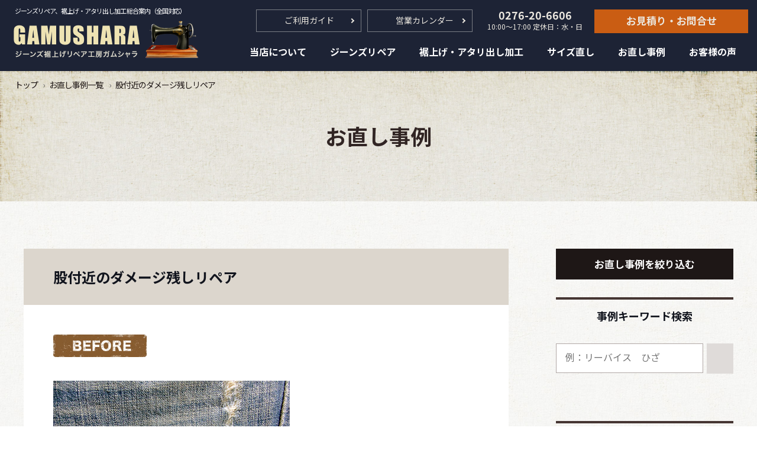

--- FILE ---
content_type: text/html; charset=UTF-8
request_url: https://gamushara2007.com/case/repair/786.html
body_size: 12039
content:
<!doctype html>
<html>
<head>
<meta charset="utf-8">

<link rel="shortcut icon" href="https://gamushara2007.com/favicon.ico" />
<meta name="viewport" content="width=device-width">
<link rel="preconnect" href="https://fonts.googleapis.com">
<link rel="preconnect" href="https://fonts.gstatic.com" crossorigin>
<link rel="preload" href="https://fonts.googleapis.com/css2?family=Noto+Sans+JP:wght@400;700;900&display=swap" as="style" onload="this.onload=null;this.rel='stylesheet'">
<noscript><link rel="stylesheet" href="https://fonts.googleapis.com/css2?family=Noto+Sans+JP:wght@400;700;900&display=swap"></noscript>
<script src="https://gamushara2007.com/js/swich.js"></script>
<link rel="stylesheet" href="https://gamushara2007.com/css/reset.css">
<link rel="stylesheet" href="https://gamushara2007.com/business-calendar/css/business-calendar.css" />
<link rel="stylesheet" href="https://gamushara2007.com/css/style.css">
<script src="https://code.jquery.com/jquery-3.4.1.min.js"></script>
<script src="https://gamushara2007.com/js/functions.js"></script>
<script src="https://gamushara2007.com/js/smoothScroll.js"></script>
<link rel="stylesheet" href="https://gamushara2007.com/css/kasou.css">
<link rel="stylesheet" href="https://gamushara2007.com/css/case.css">
<script src="https://gamushara2007.com/js/accordion.js"></script>
<!-- Google tag (gtag.js) -->
<script async src="https://www.googletagmanager.com/gtag/js?id=G-Q5GYLTHHB0"></script>
<script>
  window.dataLayer = window.dataLayer || [];
  function gtag(){dataLayer.push(arguments);}
  gtag('js', new Date());

  gtag('config', 'G-Q5GYLTHHB0');
</script>
	<style>img:is([sizes="auto" i], [sizes^="auto," i]) { contain-intrinsic-size: 3000px 1500px }</style>
	
		<!-- All in One SEO 4.8.9 - aioseo.com -->
		<title>股付近のダメージ残しリペア | ジーンズリペア・デニム補修、裾上げアタリ出し加工専門店 GAMUSHARA</title>
	<meta name="description" content="ダメージ加工は、普通にリペアしてしまうと絶対に違和感が出てしまうので、 GAMUSHARAのダメージ残しリペア" />
	<meta name="robots" content="max-snippet:-1, max-image-preview:large, max-video-preview:-1" />
	<meta name="author" content="gamushara2007"/>
	<link rel="canonical" href="https://gamushara2007.com/case/repair/786.html" />
	<meta name="generator" content="All in One SEO (AIOSEO) 4.8.9" />
		<meta property="og:locale" content="ja_JP" />
		<meta property="og:site_name" content="ジーンズリペア・デニム補修、裾上げアタリ出し加工専門店 GAMUSHARA" />
		<meta property="og:type" content="article" />
		<meta property="og:title" content="股付近のダメージ残しリペア | ジーンズリペア・デニム補修、裾上げアタリ出し加工専門店 GAMUSHARA" />
		<meta property="og:description" content="ダメージ加工は、普通にリペアしてしまうと絶対に違和感が出てしまうので、 GAMUSHARAのダメージ残しリペア" />
		<meta property="og:url" content="https://gamushara2007.com/case/repair/786.html" />
		<meta property="og:image" content="https://gamushara2007.com/wp/wp-content/uploads/2025/03/sns_gamushara.jpg" />
		<meta property="og:image:secure_url" content="https://gamushara2007.com/wp/wp-content/uploads/2025/03/sns_gamushara.jpg" />
		<meta property="og:image:width" content="1200" />
		<meta property="og:image:height" content="800" />
		<meta property="article:published_time" content="2014-07-03T08:27:46+00:00" />
		<meta property="article:modified_time" content="2025-03-09T07:56:56+00:00" />
		<meta name="twitter:card" content="summary_large_image" />
		<meta name="twitter:title" content="股付近のダメージ残しリペア | ジーンズリペア・デニム補修、裾上げアタリ出し加工専門店 GAMUSHARA" />
		<meta name="twitter:description" content="ダメージ加工は、普通にリペアしてしまうと絶対に違和感が出てしまうので、 GAMUSHARAのダメージ残しリペア" />
		<meta name="twitter:image" content="https://gamushara2007.com/wp/wp-content/uploads/2025/03/sns_gamushara.jpg" />
		<script type="application/ld+json" class="aioseo-schema">
			{"@context":"https:\/\/schema.org","@graph":[{"@type":"BlogPosting","@id":"https:\/\/gamushara2007.com\/case\/repair\/786.html#blogposting","name":"\u80a1\u4ed8\u8fd1\u306e\u30c0\u30e1\u30fc\u30b8\u6b8b\u3057\u30ea\u30da\u30a2 | \u30b8\u30fc\u30f3\u30ba\u30ea\u30da\u30a2\u30fb\u30c7\u30cb\u30e0\u88dc\u4fee\u3001\u88fe\u4e0a\u3052\u30a2\u30bf\u30ea\u51fa\u3057\u52a0\u5de5\u5c02\u9580\u5e97 GAMUSHARA","headline":"\u80a1\u4ed8\u8fd1\u306e\u30c0\u30e1\u30fc\u30b8\u6b8b\u3057\u30ea\u30da\u30a2","author":{"@id":"https:\/\/gamushara2007.com\/author\/gamushara2007#author"},"publisher":{"@id":"https:\/\/gamushara2007.com\/#organization"},"image":{"@type":"ImageObject","url":"https:\/\/gamushara2007.com\/wp\/wp-content\/uploads\/2014\/07\/damage_momo34.jpg","width":400,"height":300},"datePublished":"2014-07-03T17:27:46+09:00","dateModified":"2025-03-09T16:56:56+09:00","inLanguage":"ja","mainEntityOfPage":{"@id":"https:\/\/gamushara2007.com\/case\/repair\/786.html#webpage"},"isPartOf":{"@id":"https:\/\/gamushara2007.com\/case\/repair\/786.html#webpage"},"articleSection":"\u30ea\u30da\u30a2\u30fb\u88dc\u4fee, \u30d2\u30b6\u30fb\u30e2\u30e2\u30c0\u30e1\u30fc\u30b8\u6b8b\u3057\u30ea\u30da\u30a2"},{"@type":"BreadcrumbList","@id":"https:\/\/gamushara2007.com\/case\/repair\/786.html#breadcrumblist","itemListElement":[{"@type":"ListItem","@id":"https:\/\/gamushara2007.com#listItem","position":1,"name":"Home","item":"https:\/\/gamushara2007.com","nextItem":{"@type":"ListItem","@id":"https:\/\/gamushara2007.com\/category\/case#listItem","name":"\u304a\u76f4\u3057\u5b9f\u7e3e"}},{"@type":"ListItem","@id":"https:\/\/gamushara2007.com\/category\/case#listItem","position":2,"name":"\u304a\u76f4\u3057\u5b9f\u7e3e","item":"https:\/\/gamushara2007.com\/category\/case","nextItem":{"@type":"ListItem","@id":"https:\/\/gamushara2007.com\/category\/case\/repair#listItem","name":"\u30ea\u30da\u30a2\u30fb\u88dc\u4fee"},"previousItem":{"@type":"ListItem","@id":"https:\/\/gamushara2007.com#listItem","name":"Home"}},{"@type":"ListItem","@id":"https:\/\/gamushara2007.com\/category\/case\/repair#listItem","position":3,"name":"\u30ea\u30da\u30a2\u30fb\u88dc\u4fee","item":"https:\/\/gamushara2007.com\/category\/case\/repair","nextItem":{"@type":"ListItem","@id":"https:\/\/gamushara2007.com\/category\/case\/repair\/hizamomo#listItem","name":"\u30d2\u30b6\u30fb\u30e2\u30e2"},"previousItem":{"@type":"ListItem","@id":"https:\/\/gamushara2007.com\/category\/case#listItem","name":"\u304a\u76f4\u3057\u5b9f\u7e3e"}},{"@type":"ListItem","@id":"https:\/\/gamushara2007.com\/category\/case\/repair\/hizamomo#listItem","position":4,"name":"\u30d2\u30b6\u30fb\u30e2\u30e2","item":"https:\/\/gamushara2007.com\/category\/case\/repair\/hizamomo","nextItem":{"@type":"ListItem","@id":"https:\/\/gamushara2007.com\/category\/case\/repair\/hizamomo\/hizamomo_damage#listItem","name":"\u30d2\u30b6\u30fb\u30e2\u30e2\u30c0\u30e1\u30fc\u30b8\u6b8b\u3057\u30ea\u30da\u30a2"},"previousItem":{"@type":"ListItem","@id":"https:\/\/gamushara2007.com\/category\/case\/repair#listItem","name":"\u30ea\u30da\u30a2\u30fb\u88dc\u4fee"}},{"@type":"ListItem","@id":"https:\/\/gamushara2007.com\/category\/case\/repair\/hizamomo\/hizamomo_damage#listItem","position":5,"name":"\u30d2\u30b6\u30fb\u30e2\u30e2\u30c0\u30e1\u30fc\u30b8\u6b8b\u3057\u30ea\u30da\u30a2","item":"https:\/\/gamushara2007.com\/category\/case\/repair\/hizamomo\/hizamomo_damage","nextItem":{"@type":"ListItem","@id":"https:\/\/gamushara2007.com\/case\/repair\/786.html#listItem","name":"\u80a1\u4ed8\u8fd1\u306e\u30c0\u30e1\u30fc\u30b8\u6b8b\u3057\u30ea\u30da\u30a2"},"previousItem":{"@type":"ListItem","@id":"https:\/\/gamushara2007.com\/category\/case\/repair\/hizamomo#listItem","name":"\u30d2\u30b6\u30fb\u30e2\u30e2"}},{"@type":"ListItem","@id":"https:\/\/gamushara2007.com\/case\/repair\/786.html#listItem","position":6,"name":"\u80a1\u4ed8\u8fd1\u306e\u30c0\u30e1\u30fc\u30b8\u6b8b\u3057\u30ea\u30da\u30a2","previousItem":{"@type":"ListItem","@id":"https:\/\/gamushara2007.com\/category\/case\/repair\/hizamomo\/hizamomo_damage#listItem","name":"\u30d2\u30b6\u30fb\u30e2\u30e2\u30c0\u30e1\u30fc\u30b8\u6b8b\u3057\u30ea\u30da\u30a2"}}]},{"@type":"Organization","@id":"https:\/\/gamushara2007.com\/#organization","name":"\u30b8\u30fc\u30f3\u30ba\u30ea\u30da\u30a2\u30fb\u30c7\u30cb\u30e0\u88dc\u4fee\u3001\u88fe\u4e0a\u3052\u30a2\u30bf\u30ea\u51fa\u3057\u52a0\u5de5\u5c02\u9580\u5e97 GAMUSHARA","description":"\u30b8\u30fc\u30f3\u30ba\u306e\u30ea\u30da\u30a2\u3001\u7a74\u3084\u7834\u308c\u306e\u4fee\u7406\u3001\u30b8\u30fc\u30d1\u30f3\u306e\u30c1\u30a7\u30fc\u30f3\u30b9\u30c6\u30c3\u30c1\u88fe\u4e0a\u3052\u30a2\u30bf\u30ea\u51fa\u3057\u52a0\u5de5\u306e\u5c02\u9580\u5e97\u3067\u3059\u3002\u30ea\u30d4\u30fc\u30bf\u30fc\u7387\u306e\u9ad8\u3055\u304c\u30ef\u30f3\u30e9\u30f3\u30af\u4e0a\u306e\u6280\u8853\u529b\u3068\u6e80\u8db3\u5ea6\u306e\u9ad8\u3055\u3092\u8a3c\u660e\u3057\u3066\u3044\u307e\u3059\uff01\u4ed6\u5e97\u3067\u65ad\u3089\u308c\u305f\u30b8\u30fc\u30f3\u30ba\u3082\u6b53\u8fce\u3002\u5168\u56fd\u5bfe\u5fdc","url":"https:\/\/gamushara2007.com\/","sameAs":["https:\/\/www.instagram.com\/gamusharadenim\/"]},{"@type":"Person","@id":"https:\/\/gamushara2007.com\/author\/gamushara2007#author","url":"https:\/\/gamushara2007.com\/author\/gamushara2007","name":"gamushara2007","image":{"@type":"ImageObject","@id":"https:\/\/gamushara2007.com\/case\/repair\/786.html#authorImage","url":"https:\/\/secure.gravatar.com\/avatar\/f512b96a698bebcb26804dd0d359f41a1bf6234a3961290f23b6fb9654602bfb?s=96&d=mm&r=g","width":96,"height":96,"caption":"gamushara2007"}},{"@type":"WebPage","@id":"https:\/\/gamushara2007.com\/case\/repair\/786.html#webpage","url":"https:\/\/gamushara2007.com\/case\/repair\/786.html","name":"\u80a1\u4ed8\u8fd1\u306e\u30c0\u30e1\u30fc\u30b8\u6b8b\u3057\u30ea\u30da\u30a2 | \u30b8\u30fc\u30f3\u30ba\u30ea\u30da\u30a2\u30fb\u30c7\u30cb\u30e0\u88dc\u4fee\u3001\u88fe\u4e0a\u3052\u30a2\u30bf\u30ea\u51fa\u3057\u52a0\u5de5\u5c02\u9580\u5e97 GAMUSHARA","description":"\u30c0\u30e1\u30fc\u30b8\u52a0\u5de5\u306f\u3001\u666e\u901a\u306b\u30ea\u30da\u30a2\u3057\u3066\u3057\u307e\u3046\u3068\u7d76\u5bfe\u306b\u9055\u548c\u611f\u304c\u51fa\u3066\u3057\u307e\u3046\u306e\u3067\u3001 GAMUSHARA\u306e\u30c0\u30e1\u30fc\u30b8\u6b8b\u3057\u30ea\u30da\u30a2","inLanguage":"ja","isPartOf":{"@id":"https:\/\/gamushara2007.com\/#website"},"breadcrumb":{"@id":"https:\/\/gamushara2007.com\/case\/repair\/786.html#breadcrumblist"},"author":{"@id":"https:\/\/gamushara2007.com\/author\/gamushara2007#author"},"creator":{"@id":"https:\/\/gamushara2007.com\/author\/gamushara2007#author"},"image":{"@type":"ImageObject","url":"https:\/\/gamushara2007.com\/wp\/wp-content\/uploads\/2014\/07\/damage_momo34.jpg","@id":"https:\/\/gamushara2007.com\/case\/repair\/786.html\/#mainImage","width":400,"height":300},"primaryImageOfPage":{"@id":"https:\/\/gamushara2007.com\/case\/repair\/786.html#mainImage"},"datePublished":"2014-07-03T17:27:46+09:00","dateModified":"2025-03-09T16:56:56+09:00"},{"@type":"WebSite","@id":"https:\/\/gamushara2007.com\/#website","url":"https:\/\/gamushara2007.com\/","name":"\u30b8\u30fc\u30f3\u30ba\u30ea\u30da\u30a2\u30fb\u30c7\u30cb\u30e0\u88dc\u4fee\u3001\u88fe\u4e0a\u3052\u30a2\u30bf\u30ea\u51fa\u3057\u52a0\u5de5\u5c02\u9580\u5e97 GAMUSHARA","description":"\u30b8\u30fc\u30f3\u30ba\u306e\u30ea\u30da\u30a2\u3001\u7a74\u3084\u7834\u308c\u306e\u4fee\u7406\u3001\u30b8\u30fc\u30d1\u30f3\u306e\u30c1\u30a7\u30fc\u30f3\u30b9\u30c6\u30c3\u30c1\u88fe\u4e0a\u3052\u30a2\u30bf\u30ea\u51fa\u3057\u52a0\u5de5\u306e\u5c02\u9580\u5e97\u3067\u3059\u3002\u30ea\u30d4\u30fc\u30bf\u30fc\u7387\u306e\u9ad8\u3055\u304c\u30ef\u30f3\u30e9\u30f3\u30af\u4e0a\u306e\u6280\u8853\u529b\u3068\u6e80\u8db3\u5ea6\u306e\u9ad8\u3055\u3092\u8a3c\u660e\u3057\u3066\u3044\u307e\u3059\uff01\u4ed6\u5e97\u3067\u65ad\u3089\u308c\u305f\u30b8\u30fc\u30f3\u30ba\u3082\u6b53\u8fce\u3002\u5168\u56fd\u5bfe\u5fdc","inLanguage":"ja","publisher":{"@id":"https:\/\/gamushara2007.com\/#organization"}}]}
		</script>
		<!-- All in One SEO -->

<script type="text/javascript">
/* <![CDATA[ */
window._wpemojiSettings = {"baseUrl":"https:\/\/s.w.org\/images\/core\/emoji\/16.0.1\/72x72\/","ext":".png","svgUrl":"https:\/\/s.w.org\/images\/core\/emoji\/16.0.1\/svg\/","svgExt":".svg","source":{"concatemoji":"https:\/\/gamushara2007.com\/wp\/wp-includes\/js\/wp-emoji-release.min.js?ver=6.8.3"}};
/*! This file is auto-generated */
!function(s,n){var o,i,e;function c(e){try{var t={supportTests:e,timestamp:(new Date).valueOf()};sessionStorage.setItem(o,JSON.stringify(t))}catch(e){}}function p(e,t,n){e.clearRect(0,0,e.canvas.width,e.canvas.height),e.fillText(t,0,0);var t=new Uint32Array(e.getImageData(0,0,e.canvas.width,e.canvas.height).data),a=(e.clearRect(0,0,e.canvas.width,e.canvas.height),e.fillText(n,0,0),new Uint32Array(e.getImageData(0,0,e.canvas.width,e.canvas.height).data));return t.every(function(e,t){return e===a[t]})}function u(e,t){e.clearRect(0,0,e.canvas.width,e.canvas.height),e.fillText(t,0,0);for(var n=e.getImageData(16,16,1,1),a=0;a<n.data.length;a++)if(0!==n.data[a])return!1;return!0}function f(e,t,n,a){switch(t){case"flag":return n(e,"\ud83c\udff3\ufe0f\u200d\u26a7\ufe0f","\ud83c\udff3\ufe0f\u200b\u26a7\ufe0f")?!1:!n(e,"\ud83c\udde8\ud83c\uddf6","\ud83c\udde8\u200b\ud83c\uddf6")&&!n(e,"\ud83c\udff4\udb40\udc67\udb40\udc62\udb40\udc65\udb40\udc6e\udb40\udc67\udb40\udc7f","\ud83c\udff4\u200b\udb40\udc67\u200b\udb40\udc62\u200b\udb40\udc65\u200b\udb40\udc6e\u200b\udb40\udc67\u200b\udb40\udc7f");case"emoji":return!a(e,"\ud83e\udedf")}return!1}function g(e,t,n,a){var r="undefined"!=typeof WorkerGlobalScope&&self instanceof WorkerGlobalScope?new OffscreenCanvas(300,150):s.createElement("canvas"),o=r.getContext("2d",{willReadFrequently:!0}),i=(o.textBaseline="top",o.font="600 32px Arial",{});return e.forEach(function(e){i[e]=t(o,e,n,a)}),i}function t(e){var t=s.createElement("script");t.src=e,t.defer=!0,s.head.appendChild(t)}"undefined"!=typeof Promise&&(o="wpEmojiSettingsSupports",i=["flag","emoji"],n.supports={everything:!0,everythingExceptFlag:!0},e=new Promise(function(e){s.addEventListener("DOMContentLoaded",e,{once:!0})}),new Promise(function(t){var n=function(){try{var e=JSON.parse(sessionStorage.getItem(o));if("object"==typeof e&&"number"==typeof e.timestamp&&(new Date).valueOf()<e.timestamp+604800&&"object"==typeof e.supportTests)return e.supportTests}catch(e){}return null}();if(!n){if("undefined"!=typeof Worker&&"undefined"!=typeof OffscreenCanvas&&"undefined"!=typeof URL&&URL.createObjectURL&&"undefined"!=typeof Blob)try{var e="postMessage("+g.toString()+"("+[JSON.stringify(i),f.toString(),p.toString(),u.toString()].join(",")+"));",a=new Blob([e],{type:"text/javascript"}),r=new Worker(URL.createObjectURL(a),{name:"wpTestEmojiSupports"});return void(r.onmessage=function(e){c(n=e.data),r.terminate(),t(n)})}catch(e){}c(n=g(i,f,p,u))}t(n)}).then(function(e){for(var t in e)n.supports[t]=e[t],n.supports.everything=n.supports.everything&&n.supports[t],"flag"!==t&&(n.supports.everythingExceptFlag=n.supports.everythingExceptFlag&&n.supports[t]);n.supports.everythingExceptFlag=n.supports.everythingExceptFlag&&!n.supports.flag,n.DOMReady=!1,n.readyCallback=function(){n.DOMReady=!0}}).then(function(){return e}).then(function(){var e;n.supports.everything||(n.readyCallback(),(e=n.source||{}).concatemoji?t(e.concatemoji):e.wpemoji&&e.twemoji&&(t(e.twemoji),t(e.wpemoji)))}))}((window,document),window._wpemojiSettings);
/* ]]> */
</script>
<style id='wp-emoji-styles-inline-css' type='text/css'>

	img.wp-smiley, img.emoji {
		display: inline !important;
		border: none !important;
		box-shadow: none !important;
		height: 1em !important;
		width: 1em !important;
		margin: 0 0.07em !important;
		vertical-align: -0.1em !important;
		background: none !important;
		padding: 0 !important;
	}
</style>
<link rel='stylesheet' id='wp-block-library-css' href='https://gamushara2007.com/wp/wp-includes/css/dist/block-library/style.min.css?ver=6.8.3' type='text/css' media='all' />
<style id='classic-theme-styles-inline-css' type='text/css'>
/*! This file is auto-generated */
.wp-block-button__link{color:#fff;background-color:#32373c;border-radius:9999px;box-shadow:none;text-decoration:none;padding:calc(.667em + 2px) calc(1.333em + 2px);font-size:1.125em}.wp-block-file__button{background:#32373c;color:#fff;text-decoration:none}
</style>
<style id='global-styles-inline-css' type='text/css'>
:root{--wp--preset--aspect-ratio--square: 1;--wp--preset--aspect-ratio--4-3: 4/3;--wp--preset--aspect-ratio--3-4: 3/4;--wp--preset--aspect-ratio--3-2: 3/2;--wp--preset--aspect-ratio--2-3: 2/3;--wp--preset--aspect-ratio--16-9: 16/9;--wp--preset--aspect-ratio--9-16: 9/16;--wp--preset--color--black: #000000;--wp--preset--color--cyan-bluish-gray: #abb8c3;--wp--preset--color--white: #ffffff;--wp--preset--color--pale-pink: #f78da7;--wp--preset--color--vivid-red: #cf2e2e;--wp--preset--color--luminous-vivid-orange: #ff6900;--wp--preset--color--luminous-vivid-amber: #fcb900;--wp--preset--color--light-green-cyan: #7bdcb5;--wp--preset--color--vivid-green-cyan: #00d084;--wp--preset--color--pale-cyan-blue: #8ed1fc;--wp--preset--color--vivid-cyan-blue: #0693e3;--wp--preset--color--vivid-purple: #9b51e0;--wp--preset--gradient--vivid-cyan-blue-to-vivid-purple: linear-gradient(135deg,rgba(6,147,227,1) 0%,rgb(155,81,224) 100%);--wp--preset--gradient--light-green-cyan-to-vivid-green-cyan: linear-gradient(135deg,rgb(122,220,180) 0%,rgb(0,208,130) 100%);--wp--preset--gradient--luminous-vivid-amber-to-luminous-vivid-orange: linear-gradient(135deg,rgba(252,185,0,1) 0%,rgba(255,105,0,1) 100%);--wp--preset--gradient--luminous-vivid-orange-to-vivid-red: linear-gradient(135deg,rgba(255,105,0,1) 0%,rgb(207,46,46) 100%);--wp--preset--gradient--very-light-gray-to-cyan-bluish-gray: linear-gradient(135deg,rgb(238,238,238) 0%,rgb(169,184,195) 100%);--wp--preset--gradient--cool-to-warm-spectrum: linear-gradient(135deg,rgb(74,234,220) 0%,rgb(151,120,209) 20%,rgb(207,42,186) 40%,rgb(238,44,130) 60%,rgb(251,105,98) 80%,rgb(254,248,76) 100%);--wp--preset--gradient--blush-light-purple: linear-gradient(135deg,rgb(255,206,236) 0%,rgb(152,150,240) 100%);--wp--preset--gradient--blush-bordeaux: linear-gradient(135deg,rgb(254,205,165) 0%,rgb(254,45,45) 50%,rgb(107,0,62) 100%);--wp--preset--gradient--luminous-dusk: linear-gradient(135deg,rgb(255,203,112) 0%,rgb(199,81,192) 50%,rgb(65,88,208) 100%);--wp--preset--gradient--pale-ocean: linear-gradient(135deg,rgb(255,245,203) 0%,rgb(182,227,212) 50%,rgb(51,167,181) 100%);--wp--preset--gradient--electric-grass: linear-gradient(135deg,rgb(202,248,128) 0%,rgb(113,206,126) 100%);--wp--preset--gradient--midnight: linear-gradient(135deg,rgb(2,3,129) 0%,rgb(40,116,252) 100%);--wp--preset--font-size--small: 13px;--wp--preset--font-size--medium: 20px;--wp--preset--font-size--large: 36px;--wp--preset--font-size--x-large: 42px;--wp--preset--spacing--20: 0.44rem;--wp--preset--spacing--30: 0.67rem;--wp--preset--spacing--40: 1rem;--wp--preset--spacing--50: 1.5rem;--wp--preset--spacing--60: 2.25rem;--wp--preset--spacing--70: 3.38rem;--wp--preset--spacing--80: 5.06rem;--wp--preset--shadow--natural: 6px 6px 9px rgba(0, 0, 0, 0.2);--wp--preset--shadow--deep: 12px 12px 50px rgba(0, 0, 0, 0.4);--wp--preset--shadow--sharp: 6px 6px 0px rgba(0, 0, 0, 0.2);--wp--preset--shadow--outlined: 6px 6px 0px -3px rgba(255, 255, 255, 1), 6px 6px rgba(0, 0, 0, 1);--wp--preset--shadow--crisp: 6px 6px 0px rgba(0, 0, 0, 1);}:where(.is-layout-flex){gap: 0.5em;}:where(.is-layout-grid){gap: 0.5em;}body .is-layout-flex{display: flex;}.is-layout-flex{flex-wrap: wrap;align-items: center;}.is-layout-flex > :is(*, div){margin: 0;}body .is-layout-grid{display: grid;}.is-layout-grid > :is(*, div){margin: 0;}:where(.wp-block-columns.is-layout-flex){gap: 2em;}:where(.wp-block-columns.is-layout-grid){gap: 2em;}:where(.wp-block-post-template.is-layout-flex){gap: 1.25em;}:where(.wp-block-post-template.is-layout-grid){gap: 1.25em;}.has-black-color{color: var(--wp--preset--color--black) !important;}.has-cyan-bluish-gray-color{color: var(--wp--preset--color--cyan-bluish-gray) !important;}.has-white-color{color: var(--wp--preset--color--white) !important;}.has-pale-pink-color{color: var(--wp--preset--color--pale-pink) !important;}.has-vivid-red-color{color: var(--wp--preset--color--vivid-red) !important;}.has-luminous-vivid-orange-color{color: var(--wp--preset--color--luminous-vivid-orange) !important;}.has-luminous-vivid-amber-color{color: var(--wp--preset--color--luminous-vivid-amber) !important;}.has-light-green-cyan-color{color: var(--wp--preset--color--light-green-cyan) !important;}.has-vivid-green-cyan-color{color: var(--wp--preset--color--vivid-green-cyan) !important;}.has-pale-cyan-blue-color{color: var(--wp--preset--color--pale-cyan-blue) !important;}.has-vivid-cyan-blue-color{color: var(--wp--preset--color--vivid-cyan-blue) !important;}.has-vivid-purple-color{color: var(--wp--preset--color--vivid-purple) !important;}.has-black-background-color{background-color: var(--wp--preset--color--black) !important;}.has-cyan-bluish-gray-background-color{background-color: var(--wp--preset--color--cyan-bluish-gray) !important;}.has-white-background-color{background-color: var(--wp--preset--color--white) !important;}.has-pale-pink-background-color{background-color: var(--wp--preset--color--pale-pink) !important;}.has-vivid-red-background-color{background-color: var(--wp--preset--color--vivid-red) !important;}.has-luminous-vivid-orange-background-color{background-color: var(--wp--preset--color--luminous-vivid-orange) !important;}.has-luminous-vivid-amber-background-color{background-color: var(--wp--preset--color--luminous-vivid-amber) !important;}.has-light-green-cyan-background-color{background-color: var(--wp--preset--color--light-green-cyan) !important;}.has-vivid-green-cyan-background-color{background-color: var(--wp--preset--color--vivid-green-cyan) !important;}.has-pale-cyan-blue-background-color{background-color: var(--wp--preset--color--pale-cyan-blue) !important;}.has-vivid-cyan-blue-background-color{background-color: var(--wp--preset--color--vivid-cyan-blue) !important;}.has-vivid-purple-background-color{background-color: var(--wp--preset--color--vivid-purple) !important;}.has-black-border-color{border-color: var(--wp--preset--color--black) !important;}.has-cyan-bluish-gray-border-color{border-color: var(--wp--preset--color--cyan-bluish-gray) !important;}.has-white-border-color{border-color: var(--wp--preset--color--white) !important;}.has-pale-pink-border-color{border-color: var(--wp--preset--color--pale-pink) !important;}.has-vivid-red-border-color{border-color: var(--wp--preset--color--vivid-red) !important;}.has-luminous-vivid-orange-border-color{border-color: var(--wp--preset--color--luminous-vivid-orange) !important;}.has-luminous-vivid-amber-border-color{border-color: var(--wp--preset--color--luminous-vivid-amber) !important;}.has-light-green-cyan-border-color{border-color: var(--wp--preset--color--light-green-cyan) !important;}.has-vivid-green-cyan-border-color{border-color: var(--wp--preset--color--vivid-green-cyan) !important;}.has-pale-cyan-blue-border-color{border-color: var(--wp--preset--color--pale-cyan-blue) !important;}.has-vivid-cyan-blue-border-color{border-color: var(--wp--preset--color--vivid-cyan-blue) !important;}.has-vivid-purple-border-color{border-color: var(--wp--preset--color--vivid-purple) !important;}.has-vivid-cyan-blue-to-vivid-purple-gradient-background{background: var(--wp--preset--gradient--vivid-cyan-blue-to-vivid-purple) !important;}.has-light-green-cyan-to-vivid-green-cyan-gradient-background{background: var(--wp--preset--gradient--light-green-cyan-to-vivid-green-cyan) !important;}.has-luminous-vivid-amber-to-luminous-vivid-orange-gradient-background{background: var(--wp--preset--gradient--luminous-vivid-amber-to-luminous-vivid-orange) !important;}.has-luminous-vivid-orange-to-vivid-red-gradient-background{background: var(--wp--preset--gradient--luminous-vivid-orange-to-vivid-red) !important;}.has-very-light-gray-to-cyan-bluish-gray-gradient-background{background: var(--wp--preset--gradient--very-light-gray-to-cyan-bluish-gray) !important;}.has-cool-to-warm-spectrum-gradient-background{background: var(--wp--preset--gradient--cool-to-warm-spectrum) !important;}.has-blush-light-purple-gradient-background{background: var(--wp--preset--gradient--blush-light-purple) !important;}.has-blush-bordeaux-gradient-background{background: var(--wp--preset--gradient--blush-bordeaux) !important;}.has-luminous-dusk-gradient-background{background: var(--wp--preset--gradient--luminous-dusk) !important;}.has-pale-ocean-gradient-background{background: var(--wp--preset--gradient--pale-ocean) !important;}.has-electric-grass-gradient-background{background: var(--wp--preset--gradient--electric-grass) !important;}.has-midnight-gradient-background{background: var(--wp--preset--gradient--midnight) !important;}.has-small-font-size{font-size: var(--wp--preset--font-size--small) !important;}.has-medium-font-size{font-size: var(--wp--preset--font-size--medium) !important;}.has-large-font-size{font-size: var(--wp--preset--font-size--large) !important;}.has-x-large-font-size{font-size: var(--wp--preset--font-size--x-large) !important;}
:where(.wp-block-post-template.is-layout-flex){gap: 1.25em;}:where(.wp-block-post-template.is-layout-grid){gap: 1.25em;}
:where(.wp-block-columns.is-layout-flex){gap: 2em;}:where(.wp-block-columns.is-layout-grid){gap: 2em;}
:root :where(.wp-block-pullquote){font-size: 1.5em;line-height: 1.6;}
</style>
<link rel="https://api.w.org/" href="https://gamushara2007.com/wp-json/" /><link rel="alternate" title="JSON" type="application/json" href="https://gamushara2007.com/wp-json/wp/v2/posts/786" /><link rel="EditURI" type="application/rsd+xml" title="RSD" href="https://gamushara2007.com/wp/xmlrpc.php?rsd" />
<link rel='shortlink' href='https://gamushara2007.com/?p=786' />
<link rel="alternate" title="oEmbed (JSON)" type="application/json+oembed" href="https://gamushara2007.com/wp-json/oembed/1.0/embed?url=https%3A%2F%2Fgamushara2007.com%2Fcase%2Frepair%2F786.html" />
<link rel="alternate" title="oEmbed (XML)" type="text/xml+oembed" href="https://gamushara2007.com/wp-json/oembed/1.0/embed?url=https%3A%2F%2Fgamushara2007.com%2Fcase%2Frepair%2F786.html&#038;format=xml" />
</head>
<body id="sub" class="kasou">
<div id="head_top"></div>
<header class="l-header inview fadeIn">
		<div class="l-header__inner">
				<div class="header-logo">
<h1>ジーンズリペア、裾上げ・アタリ出し加工 総合案内（全国対応）</h1>
						<a href="https://gamushara2007.com/index.php" class="ov"><img src="https://gamushara2007.com/images/common/header_logo.png" alt="GAMUSHARAロゴ"></a>
				</div>
				<button type="button" class="sp-menubtn" aria-label="メニューを開く"><span></span><span></span><span></span></button>
				<div class="spContect"><a href="https://gamushara2007.com/contact.html#contact_area"></a></div>										
		</div><nav class="menu" aria-label="サイトメニュー">
		<div class="spmenu_logo"><a href="https://gamushara2007.com" class="ov"><img src="https://gamushara2007.com/images/common/header_logo.png" alt="GAMUSHARAロゴ"></a></div>
				<ul class="menu__inner" id="menu">
							<li class="menu__item sp">
								<a href="https://gamushara2007.com" class="menu__link"><span>HOME</span></a></li>
						<li class="menu__item sub">
								<span class="menu__link">当店について</span>
								<div class="menu__contents">
										<div class="menu__contents_inner">

												<div class="mega_ttl"><a href="https://gamushara2007.com/about.html" class="ov">
																<div class="mega_ttl_img"><img src="https://gamushara2007.com//images/common/megamenu_about.jpg" width="199" height="121" alt="当店について"/></div>
																<div class="mega_ttl_text">当店について</div></a>
												</div>
												<ul>
														<li><a href="https://gamushara2007.com/about.html">GAMUSHARAについて</a></li>
														<li><a href="https://gamushara2007.com/shop.html">実店舗のご案内</a></li>
												</ul>

										</div>
								</div>
						</li>
							<li class="menu__item sub">
								<span class="menu__link">ジーンズリペア</span>
								<div class="menu__contents">
										<div class="menu__contents_inner">

												<div class="mega_ttl"><a href="https://gamushara2007.com/repair" class="ov">
																<div class="mega_ttl_img"><img src="https://gamushara2007.com/images/common/megamenu_repair.jpg" width="199" height="121" alt="ジーンズリペア"/></div>
																<div class="mega_ttl_text">ジーンズリペア</div></a>
												</div>
												<ul>
														<li><a href="https://gamushara2007.com/repair" class="pc_block">ジーンズリペア総合案内</a>
														<a href="https://gamushara2007.com/repair" class="sp_block">これがガムシャラの<br>ジーンズリペアだ！</a></li>
														<li><a href="https://gamushara2007.com/repair/about_repair.html">リペアへの想いとこだわり</a></li>
														<li><a href="https://gamushara2007.com/repair/gamushara_repair.html">当店リペアが選ばれる理由</a></li>
														<li><a href="https://gamushara2007.com/repair/course.html">リペアコース</a></li>
														<li><a href="https://gamushara2007.com/repair/price.html">リペア料金の決め方</a></li>
														<li><a href="https://gamushara2007.com/case/repair">リペア事例</a></li>
														<li><a href="https://gamushara2007.com/repair/unfit.html">お直しに不向きなジーンズ</a></li>
														<li><a href="https://gamushara2007.com/repair/notes.html">ご依頼時の注意事項</a></li>
														<li><a href="https://gamushara2007.com/repair/estimation.html">お見積りからご依頼まで</a></li>
												</ul>

										</div>
								</div>
						</li>


						<li class="menu__item sub">
								<span class="menu__link">裾上げ・アタリ出し加工</span>
								<div class="menu__contents">
										<div class="menu__contents_inner">

												<div class="mega_ttl"><a href="https://gamushara2007.com/hem" class="ov">
																<div class="mega_ttl_img"><img src="https://gamushara2007.com/images/common/megamenu_hem.jpg" width="199" height="121" alt="裾上げアタリ出し加工"/></div>
																<div class="mega_ttl_text">裾上げ・アタリ出し加工</div></a>
												</div>
												<ul>
														<li><a href="https://gamushara2007.com/hem" class="pc_block">裾上げ・アタリ出し加工</a>
														<a href="https://gamushara2007.com/hem" class="sp_block">これがガムシャラの<br>裾上げ・アタリ出し加工だ！</a></li>
														<li><a href="https://gamushara2007.com/hem/index.html#hem_menu" class="anchor">裾上げメニュー</a></li>
														<li><a href="https://gamushara2007.com/hem/true_religion.html">特殊ジーンズの裾上げ</a></li>
														<li><a href="https://gamushara2007.com/case/hem">裾上げ・アタリ出し事例</a></li>
														<li><a href="https://gamushara2007.com/hem/notes.html">ご依頼時の注意事項</a></li>
														<li><a href="https://gamushara2007.com/hem/estimation.html">お見積りからご依頼まで</a></li>
												</ul>

										</div>
								</div>
						</li>


						<li class="menu__item sub">
								<span class="menu__link">サイズ直し</span>
								<div class="menu__contents">
										<div class="menu__contents_inner">

												<div class="mega_ttl"><a href="https://gamushara2007.com/resize" class="ov">
																<div class="mega_ttl_img"><img src="https://gamushara2007.com//images/common/megamenu_resize.jpg" width="199" height="121" alt="サイズ直し"/></div>
																<div class="mega_ttl_text">サイズ直し</div></a>
												</div>
												<ul>
														<li><a href="https://gamushara2007.com/resize">サイズ直し総合案内</a></li>
														<li><a href="https://gamushara2007.com/resize/slim.html">スリム加工</a></li>
														<li><a href="https://gamushara2007.com/resize/waist_s.html">ウエスト詰め</a></li>
														<li><a href="https://gamushara2007.com/resize/waist_l.html">ウエスト出し</a></li>
														<li><a href="https://gamushara2007.com/resize/silhouette.html">ブーツカットシルエット変更</a></li>
														<li><a href="https://gamushara2007.com/resize/notes.html">ご依頼時の注意事項</a></li>
														<li><a href="https://gamushara2007.com/resize/estimation.html">サイズ直しお見積り</a></li>
												</ul>

										</div>
								</div>
						</li>

						<li class="menu__item">
								<a href="https://gamushara2007.com/case" class="menu__link"><span>お直し事例</span></a>
						</li>

						<li class="menu__item">
								<a href="https://gamushara2007.com/impressions" class="menu__link"><span>お客様の声</span></a>
						</li>
				</ul>									

				<div class="submenu" aria-label="サブメニュー">
				<ul>
						<li class="half"><a href="https://gamushara2007.com/guide.html" class="arrow ico_ya">ご利用ガイド</a></li>
						<li class="half"><a href="#footer_box" class="arrow ico_ya anchor">営業カレンダー</a></li>
						
								<li class="sp half sp_sub"><a href="https://gamushara2007.com/measure.html">サイズの測り方</a></li>
								<li class="sp half sp_sub"><a href="https://gamushara2007.com/washing.html">デニムのお洗濯</a></li>
								<li class="sp half sp_sub"><a href="https://gamushara2007.com/qa.html">Q＆A</a></li>
								<li class="sp half sp_sub"><a href="https://gamushara2007.com/info">店長ブログ</a></li>
						
						<li class="all"><a href="tel:0276206606">0276-20-6606<div class="header_time">10:00～17:00 定休日：水・日</div></a></li>
						<li class="all"><a href="https://gamushara2007.com/contact.html">お見積り・お問合せ</a></li>
				</ul>
				</div>

				
				

		</nav>
</header>
						
<main>
	<div class="sub_ttl_area inview fadeIn">
		<div class="pan"><a href="https://gamushara2007.com/">トップ</a><span class="divider">›</span><a href="https://gamushara2007.com/case">お直し事例一覧</a>
		<span class="divider">›</span>股付近のダメージ残しリペア</div>
		<div class="sub_ttl_box">
		<div class="sub_ttl">お直し事例</div>
	</div>	
</div>

<div class="wapper">

<div class="sidebar">
	<div class="shiborikomi_head"><strong>お直し事例を絞り込む</strong></div>
	<div class="shiborikomi_contents">
	


	<div class="sidebar_menubox mar80-50">
		<div class="sidebar_menuttl">事例キーワード検索</div>
		<form action="https://gamushara2007.com/" method="get" class="side_search_box">
		<input type="text" name="s" id="s" placeholder="例：リーバイス　ひざ" class="search_side">
		<button type="submit">&nbsp;</button>
		</form>
	</div>


<div class="sidebar_menubox mar60-40">

<div class="sidebar_menuttl">部位・お直し方法別メニュー</div>

	<div class="cate_midashi">ジーンズリペア</div>

	<ul class="menubox">
	<li class="list">
	<a href="https://gamushara2007.com/category/case/repair/hizamomo">ヒザ・モモ</a>
	<div id="o0" style="display: none;">
			<ul>
			<li><a href="https://gamushara2007.com/category/case/repair/hizamomo/hizamomo_simple">－&nbsp;&nbsp;簡単リペア</a></li>
			<li><a href="https://gamushara2007.com/category/case/repair/hizamomo/hizamomo_normal">－&nbsp;&nbsp;普通リペア</a></li>
			<li><a href="https://gamushara2007.com/category/case/repair/hizamomo/hizamomo_perfection">－&nbsp;&nbsp;完璧リペア</a></li>
			<li><a href="https://gamushara2007.com/category/case/repair/hizamomo/hizamomo_damage">－&nbsp;&nbsp;ダメージ残しリペア</a></li>
			<li><a href="https://gamushara2007.com/category/case/repair/hizamomo/hizamomo_custom">－&nbsp;&nbsp;カスタムリペア</a></li>
			</ul>
	</div>
	</li>

	<li class="list">
	<a href="https://gamushara2007.com/category/case/repair/matashiri">股・尻</a>
	<div id="o1" style="display:none">
		<ul>
		<li><a href="https://gamushara2007.com/category/case/repair/matashiri/matashiri_simple">－&nbsp;&nbsp;簡単リペア</a></li>
		<li><a href="https://gamushara2007.com/category/case/repair/matashiri/matashiri_normal">－&nbsp;&nbsp;普通リペア</a></li>
		<li><a href="https://gamushara2007.com/category/case/repair/matashiri/matashiri_perfection">－&nbsp;&nbsp;完璧リペア</a></li>
		<li><a href="https://gamushara2007.com/category/case/repair/matashiri/matashiri_custom">－&nbsp;&nbsp;カスタムリペア</a></li>
		</ul>
	</div>
	</li>

	<li class="list"><a href="https://gamushara2007.com/category/case/repair/pocket">ポケット</a>
	<div id="o2" style="display:none">
		<ul>
		<li><a href="https://gamushara2007.com/category/case/repair/pocket/pocket_simple">－&nbsp;&nbsp;簡単リペア</a></li>
		<li><a href="https://gamushara2007.com/category/case/repair/pocket/pocket_normal">－&nbsp;&nbsp;普通リペア</a></li>
		<li><a href="https://gamushara2007.com/category/case/repair/pocket/pocket_perfection">－&nbsp;&nbsp;完璧リペア</a></li>
		</ul>
	</div>
	</li>

	<li class="list"><a href="https://gamushara2007.com/category/case/repair/repair_hem">裾部分</a></li>

	<li class="list">
	<a href="https://gamushara2007.com/category/case/repair/jumper">Ｇジャン</a>
	<div id="o3" style="display:none">
			<ul>
			<li><a href="https://gamushara2007.com/category/case/repair/jumper/jumper_simple">－&nbsp;&nbsp;簡単リペア</a></li>
			<li><a href="https://gamushara2007.com/category/case/repair/jumper/jumper_normal">－&nbsp;&nbsp;普通リペア</a></li>
			<li><a href="https://gamushara2007.com/category/case/repair/jumper/jumper_perfection">－&nbsp;&nbsp;完璧リペア</a></li>
			<li><a href="https://gamushara2007.com/category/case/repair/jumper/jumper_custom">－&nbsp;&nbsp;カスタムリペア</a></li>
			</ul>
	</div>
	</li>

	<li class="list"><a href="https://gamushara2007.com/category/case/repair/repair_etc">その他</a></li>
	</ul>

	<div class="cate_midashi">裾上げアタリ出し加工</div>

	<ul class="menubox">
	<li class="list"><a href="https://gamushara2007.com/category/case/hem/hem_list">裾上げアタリ出し加工</a></li>
	<li class="list"><a href="https://gamushara2007.com/category/case/hem/hem_specialjeans">特殊ジーンズの裾上げ</a></li>
	</ul>
</div>

<img src="https://gamushara2007.com/images/case/poster_img.jpg" alt="このジーンズでなければならない理由があるから" class="pc"/>






	</div>
</div>


<div class="contents_block single case_page">


<h3>股付近のダメージ残しリペア</h3>

<div class="cms_con"><p><img decoding="async" class="alignnone size-full wp-image-93 aligncenter" src="https://www.gamushara2007.com/wp/wp-content/uploads/2014/05/but_before.gif" alt="but_before" width="158" height="38" srcset="https://gamushara2007.com/wp/wp-content/uploads/2014/05/but_before.gif 158w, https://gamushara2007.com/wp/wp-content/uploads/2014/05/but_before-142x34.gif 142w" sizes="(max-width: 158px) 100vw, 158px" /><br />
</p>
<p><img fetchpriority="high" decoding="async" src="https://www.gamushara2007.com/wp/wp-content/uploads/2014/07/damage_momo34.jpg" alt="" width="400" height="300" class="alignnone size-full wp-image-787" srcset="https://gamushara2007.com/wp/wp-content/uploads/2014/07/damage_momo34.jpg 400w, https://gamushara2007.com/wp/wp-content/uploads/2014/07/damage_momo34-200x150.jpg 200w, https://gamushara2007.com/wp/wp-content/uploads/2014/07/damage_momo34-300x225.jpg 300w, https://gamushara2007.com/wp/wp-content/uploads/2014/07/damage_momo34-142x107.jpg 142w" sizes="(max-width: 400px) 100vw, 400px" /></p>
<p><img decoding="async" src="https://www.gamushara2007.com/wp/wp-content/uploads/2014/05/but_after.gif" alt="" width="158" height="38" class="alignnone size-full wp-image-92" srcset="https://gamushara2007.com/wp/wp-content/uploads/2014/05/but_after.gif 158w, https://gamushara2007.com/wp/wp-content/uploads/2014/05/but_after-142x34.gif 142w" sizes="(max-width: 158px) 100vw, 158px" /><br />
</p>
<p><img loading="lazy" decoding="async" src="https://www.gamushara2007.com/wp/wp-content/uploads/2014/07/damage_momo34_2.jpg" alt="" width="400" height="300" class="alignnone size-full wp-image-788" srcset="https://gamushara2007.com/wp/wp-content/uploads/2014/07/damage_momo34_2.jpg 400w, https://gamushara2007.com/wp/wp-content/uploads/2014/07/damage_momo34_2-200x150.jpg 200w, https://gamushara2007.com/wp/wp-content/uploads/2014/07/damage_momo34_2-300x225.jpg 300w, https://gamushara2007.com/wp/wp-content/uploads/2014/07/damage_momo34_2-142x107.jpg 142w"  sizes="(max-width: 400px) 100vw, 400px" /></p>
<p>ダメージ加工は、普通にリペアしてしまうと絶対に違和感が出てしまうので、<br />
GAMUSHARAのダメージ残しリペアで仕上げることで自然なものになります。</p>


<div class="cate_name">
    <a href="https://gamushara2007.com/category/case/repair/hizamomo/hizamomo_damage">ヒザ・モモダメージ残しリペア</a>
</div>

</div>




<div class="case_online_mitumori">
	<div class="case_online_mitumori_ttl">オンライン無料見積受付中</div>
	<div class="case_online_mitumori_copy">お見積り・ご依頼方法は<br class="sp_480">ご依頼内容により異なります。<br>以下よりご確認ください。</div>
	<ul>
		<li><a href="https://gamushara2007.com/repair/estimation.html">穴・ほつれのリペア</a></li>
		<li><a href="https://gamushara2007.com/hem/estimation.html">裾上げアタリ出し加工</a></li>
		<li><a href="https://gamushara2007.com/resize/estimation.html">サイズ直し</a></li>
	</ul>
</div>
	

		
<div class="another_case">

<h3><a href="https://gamushara2007.com/category/case/repair/hizamomo/hizamomo_damage">ヒザ・モモダメージ残しリペア</a>　その他の事例</h3>



<div class="cms_con">

<ul>
<ul class="related-posts">            <li class="matchHeight">
																	<a href="https://gamushara2007.com/case/repair/649.html" class="ov">
                                            <img width="400" height="300" src="https://gamushara2007.com/wp/wp-content/uploads/2014/07/damage_momo3.jpg" class="attachment-post-thumbnail size-post-thumbnail wp-post-image" alt="腿のダメージ残しリペア" decoding="async" loading="lazy" srcset="https://gamushara2007.com/wp/wp-content/uploads/2014/07/damage_momo3.jpg 400w, https://gamushara2007.com/wp/wp-content/uploads/2014/07/damage_momo3-200x150.jpg 200w, https://gamushara2007.com/wp/wp-content/uploads/2014/07/damage_momo3-300x225.jpg 300w, https://gamushara2007.com/wp/wp-content/uploads/2014/07/damage_momo3-142x107.jpg 142w" sizes="(max-width: 400px) 100vw, 400px" />																															                    <div class="ichiran_ttl">腿のダメージ残しリペア</div>
																		</a>
            </li>
                        <li class="matchHeight">
																	<a href="https://gamushara2007.com/case/repair/784.html" class="ov">
                                            <img width="400" height="300" src="https://gamushara2007.com/wp/wp-content/uploads/2014/07/damage_momo33.jpg" class="attachment-post-thumbnail size-post-thumbnail wp-post-image" alt="ヒゲのダメージをダメージ残しリペア" decoding="async" loading="lazy" srcset="https://gamushara2007.com/wp/wp-content/uploads/2014/07/damage_momo33.jpg 400w, https://gamushara2007.com/wp/wp-content/uploads/2014/07/damage_momo33-200x150.jpg 200w, https://gamushara2007.com/wp/wp-content/uploads/2014/07/damage_momo33-300x225.jpg 300w, https://gamushara2007.com/wp/wp-content/uploads/2014/07/damage_momo33-142x107.jpg 142w" sizes="(max-width: 400px) 100vw, 400px" />																															                    <div class="ichiran_ttl">ヒゲのダメージをダメージ残しリペア</div>
																		</a>
            </li>
                        <li class="matchHeight">
																	<a href="https://gamushara2007.com/case/repair/770.html" class="ov">
                                            <img width="400" height="300" src="https://gamushara2007.com/wp/wp-content/uploads/2014/07/damage_momo30.jpg" class="attachment-post-thumbnail size-post-thumbnail wp-post-image" alt="股付近のダメージ残しリペア" decoding="async" loading="lazy" srcset="https://gamushara2007.com/wp/wp-content/uploads/2014/07/damage_momo30.jpg 400w, https://gamushara2007.com/wp/wp-content/uploads/2014/07/damage_momo30-200x150.jpg 200w, https://gamushara2007.com/wp/wp-content/uploads/2014/07/damage_momo30-300x225.jpg 300w, https://gamushara2007.com/wp/wp-content/uploads/2014/07/damage_momo30-142x107.jpg 142w" sizes="(max-width: 400px) 100vw, 400px" />																															                    <div class="ichiran_ttl">股付近のダメージ残しリペア</div>
																		</a>
            </li>
                        <li class="matchHeight">
																	<a href="https://gamushara2007.com/case/repair/667.html" class="ov">
                                            <img width="400" height="300" src="https://gamushara2007.com/wp/wp-content/uploads/2014/07/damage_momo7.jpg" class="attachment-post-thumbnail size-post-thumbnail wp-post-image" alt="腿のダメージ残しリペア" decoding="async" loading="lazy" srcset="https://gamushara2007.com/wp/wp-content/uploads/2014/07/damage_momo7.jpg 400w, https://gamushara2007.com/wp/wp-content/uploads/2014/07/damage_momo7-200x150.jpg 200w, https://gamushara2007.com/wp/wp-content/uploads/2014/07/damage_momo7-300x225.jpg 300w, https://gamushara2007.com/wp/wp-content/uploads/2014/07/damage_momo7-142x107.jpg 142w" sizes="(max-width: 400px) 100vw, 400px" />																															                    <div class="ichiran_ttl">腿のダメージ残しリペア</div>
																		</a>
            </li>
                        <li class="matchHeight">
																	<a href="https://gamushara2007.com/case/repair/669.html" class="ov">
                                            <img width="400" height="300" src="https://gamushara2007.com/wp/wp-content/uploads/2014/07/damage_momo8.jpg" class="attachment-post-thumbnail size-post-thumbnail wp-post-image" alt="腿脇のダメージ残しリペア" decoding="async" loading="lazy" srcset="https://gamushara2007.com/wp/wp-content/uploads/2014/07/damage_momo8.jpg 400w, https://gamushara2007.com/wp/wp-content/uploads/2014/07/damage_momo8-200x150.jpg 200w, https://gamushara2007.com/wp/wp-content/uploads/2014/07/damage_momo8-300x225.jpg 300w, https://gamushara2007.com/wp/wp-content/uploads/2014/07/damage_momo8-142x107.jpg 142w" sizes="(max-width: 400px) 100vw, 400px" />																															                    <div class="ichiran_ttl">腿脇のダメージ残しリペア</div>
																		</a>
            </li>
                        <li class="matchHeight">
																	<a href="https://gamushara2007.com/case/repair/694.html" class="ov">
                                            <img width="400" height="300" src="https://gamushara2007.com/wp/wp-content/uploads/2014/07/damage_momo14.jpg" class="attachment-post-thumbnail size-post-thumbnail wp-post-image" alt="ドルチェ＆ガッバーナのジーンズ膝ダメージ残しリペア" decoding="async" loading="lazy" srcset="https://gamushara2007.com/wp/wp-content/uploads/2014/07/damage_momo14.jpg 400w, https://gamushara2007.com/wp/wp-content/uploads/2014/07/damage_momo14-200x150.jpg 200w, https://gamushara2007.com/wp/wp-content/uploads/2014/07/damage_momo14-300x225.jpg 300w, https://gamushara2007.com/wp/wp-content/uploads/2014/07/damage_momo14-142x107.jpg 142w" sizes="(max-width: 400px) 100vw, 400px" />																															                    <div class="ichiran_ttl">ドルチェ＆ガッバーナのジーンズ膝ダメージ残しリペア</div>
																		</a>
            </li>
                        <li class="matchHeight">
																	<a href="https://gamushara2007.com/case/repair/732.html" class="ov">
                                            <img width="400" height="300" src="https://gamushara2007.com/wp/wp-content/uploads/2014/07/damage_momo22.jpg" class="attachment-post-thumbnail size-post-thumbnail wp-post-image" alt="ダメージ周囲が染色されているジーンズのダメージ残し加工" decoding="async" loading="lazy" srcset="https://gamushara2007.com/wp/wp-content/uploads/2014/07/damage_momo22.jpg 400w, https://gamushara2007.com/wp/wp-content/uploads/2014/07/damage_momo22-200x150.jpg 200w, https://gamushara2007.com/wp/wp-content/uploads/2014/07/damage_momo22-300x225.jpg 300w, https://gamushara2007.com/wp/wp-content/uploads/2014/07/damage_momo22-142x107.jpg 142w" sizes="(max-width: 400px) 100vw, 400px" />																															                    <div class="ichiran_ttl">ダメージ周囲が染色されているジーンズのダメージ残し加工</div>
																		</a>
            </li>
                        <li class="matchHeight">
																	<a href="https://gamushara2007.com/case/repair/768.html" class="ov">
                                            <img width="400" height="300" src="https://gamushara2007.com/wp/wp-content/uploads/2014/07/damage_momo29.jpg" class="attachment-post-thumbnail size-post-thumbnail wp-post-image" alt="ダメージ間が狭い状態のダメージ残しリペア" decoding="async" loading="lazy" srcset="https://gamushara2007.com/wp/wp-content/uploads/2014/07/damage_momo29.jpg 400w, https://gamushara2007.com/wp/wp-content/uploads/2014/07/damage_momo29-200x150.jpg 200w, https://gamushara2007.com/wp/wp-content/uploads/2014/07/damage_momo29-300x225.jpg 300w, https://gamushara2007.com/wp/wp-content/uploads/2014/07/damage_momo29-142x107.jpg 142w" sizes="(max-width: 400px) 100vw, 400px" />																															                    <div class="ichiran_ttl">ダメージ間が狭い状態のダメージ残しリペア</div>
																		</a>
            </li>
                        <li class="matchHeight">
																	<a href="https://gamushara2007.com/case/repair/809.html" class="ov">
                                            <img width="400" height="300" src="https://gamushara2007.com/wp/wp-content/uploads/2014/07/damage_momo39.jpg" class="attachment-post-thumbnail size-post-thumbnail wp-post-image" alt="膝のダメージ残しリペア" decoding="async" loading="lazy" srcset="https://gamushara2007.com/wp/wp-content/uploads/2014/07/damage_momo39.jpg 400w, https://gamushara2007.com/wp/wp-content/uploads/2014/07/damage_momo39-200x150.jpg 200w, https://gamushara2007.com/wp/wp-content/uploads/2014/07/damage_momo39-300x225.jpg 300w, https://gamushara2007.com/wp/wp-content/uploads/2014/07/damage_momo39-142x107.jpg 142w" sizes="(max-width: 400px) 100vw, 400px" />																															                    <div class="ichiran_ttl">膝のダメージ残しリペア</div>
																		</a>
            </li>
                        <li class="matchHeight">
																	<a href="https://gamushara2007.com/case/repair/677.html" class="ov">
                                            <img width="400" height="300" src="https://gamushara2007.com/wp/wp-content/uploads/2014/07/damage_momo9.jpg" class="attachment-post-thumbnail size-post-thumbnail wp-post-image" alt="膝のダメージ残しリペア" decoding="async" loading="lazy" srcset="https://gamushara2007.com/wp/wp-content/uploads/2014/07/damage_momo9.jpg 400w, https://gamushara2007.com/wp/wp-content/uploads/2014/07/damage_momo9-200x150.jpg 200w, https://gamushara2007.com/wp/wp-content/uploads/2014/07/damage_momo9-300x225.jpg 300w, https://gamushara2007.com/wp/wp-content/uploads/2014/07/damage_momo9-142x107.jpg 142w" sizes="(max-width: 400px) 100vw, 400px" />																															                    <div class="ichiran_ttl">膝のダメージ残しリペア</div>
																		</a>
            </li>
                        <li class="matchHeight">
																	<a href="https://gamushara2007.com/case/repair/714.html" class="ov">
                                            <img width="400" height="300" src="https://gamushara2007.com/wp/wp-content/uploads/2014/07/damage_momo17.jpg" class="attachment-post-thumbnail size-post-thumbnail wp-post-image" alt="特殊な色落ち加工ジーンズのダメージ残しリペア" decoding="async" loading="lazy" srcset="https://gamushara2007.com/wp/wp-content/uploads/2014/07/damage_momo17.jpg 400w, https://gamushara2007.com/wp/wp-content/uploads/2014/07/damage_momo17-200x150.jpg 200w, https://gamushara2007.com/wp/wp-content/uploads/2014/07/damage_momo17-300x225.jpg 300w, https://gamushara2007.com/wp/wp-content/uploads/2014/07/damage_momo17-142x107.jpg 142w" sizes="(max-width: 400px) 100vw, 400px" />																															                    <div class="ichiran_ttl">特殊な色落ち加工ジーンズのダメージ残しリペア</div>
																		</a>
            </li>
                        <li class="matchHeight">
																	<a href="https://gamushara2007.com/case/repair/796.html" class="ov">
                                            <img width="400" height="300" src="https://gamushara2007.com/wp/wp-content/uploads/2014/07/damage_momo35.jpg" class="attachment-post-thumbnail size-post-thumbnail wp-post-image" alt="ブラック系カラーのダメージ残しリペア" decoding="async" loading="lazy" srcset="https://gamushara2007.com/wp/wp-content/uploads/2014/07/damage_momo35.jpg 400w, https://gamushara2007.com/wp/wp-content/uploads/2014/07/damage_momo35-200x150.jpg 200w, https://gamushara2007.com/wp/wp-content/uploads/2014/07/damage_momo35-300x225.jpg 300w, https://gamushara2007.com/wp/wp-content/uploads/2014/07/damage_momo35-142x107.jpg 142w" sizes="(max-width: 400px) 100vw, 400px" />																															                    <div class="ichiran_ttl">ブラック系カラーのダメージ残しリペア</div>
																		</a>
            </li>
                        <li class="matchHeight">
																	<a href="https://gamushara2007.com/case/repair/716.html" class="ov">
                                            <img width="400" height="300" src="https://gamushara2007.com/wp/wp-content/uploads/2014/07/damage_momo18.jpg" class="attachment-post-thumbnail size-post-thumbnail wp-post-image" alt="ブラック系カラーのダメージ残しリペア" decoding="async" loading="lazy" srcset="https://gamushara2007.com/wp/wp-content/uploads/2014/07/damage_momo18.jpg 400w, https://gamushara2007.com/wp/wp-content/uploads/2014/07/damage_momo18-200x150.jpg 200w, https://gamushara2007.com/wp/wp-content/uploads/2014/07/damage_momo18-300x225.jpg 300w, https://gamushara2007.com/wp/wp-content/uploads/2014/07/damage_momo18-142x107.jpg 142w" sizes="(max-width: 400px) 100vw, 400px" />																															                    <div class="ichiran_ttl">ブラック系カラーのダメージ残しリペア</div>
																		</a>
            </li>
                        <li class="matchHeight">
																	<a href="https://gamushara2007.com/case/repair/752.html" class="ov">
                                            <img width="400" height="300" src="https://gamushara2007.com/wp/wp-content/uploads/2014/07/damage_momo26.jpg" class="attachment-post-thumbnail size-post-thumbnail wp-post-image" alt="両膝上のダメージ残しリペア" decoding="async" loading="lazy" srcset="https://gamushara2007.com/wp/wp-content/uploads/2014/07/damage_momo26.jpg 400w, https://gamushara2007.com/wp/wp-content/uploads/2014/07/damage_momo26-200x150.jpg 200w, https://gamushara2007.com/wp/wp-content/uploads/2014/07/damage_momo26-300x225.jpg 300w, https://gamushara2007.com/wp/wp-content/uploads/2014/07/damage_momo26-142x107.jpg 142w" sizes="(max-width: 400px) 100vw, 400px" />																															                    <div class="ichiran_ttl">両膝上のダメージ残しリペア</div>
																		</a>
            </li>
                        <li class="matchHeight">
																	<a href="https://gamushara2007.com/case/repair/728.html" class="ov">
                                            <img width="400" height="300" src="https://gamushara2007.com/wp/wp-content/uploads/2014/07/damage_momo20.jpg" class="attachment-post-thumbnail size-post-thumbnail wp-post-image" alt="モモのダメージ残しリペア" decoding="async" loading="lazy" srcset="https://gamushara2007.com/wp/wp-content/uploads/2014/07/damage_momo20.jpg 400w, https://gamushara2007.com/wp/wp-content/uploads/2014/07/damage_momo20-200x150.jpg 200w, https://gamushara2007.com/wp/wp-content/uploads/2014/07/damage_momo20-300x225.jpg 300w, https://gamushara2007.com/wp/wp-content/uploads/2014/07/damage_momo20-142x107.jpg 142w" sizes="(max-width: 400px) 100vw, 400px" />																															                    <div class="ichiran_ttl">モモのダメージ残しリペア</div>
																		</a>
            </li>
                        <li class="matchHeight">
																	<a href="https://gamushara2007.com/case/repair/647.html" class="ov">
                                            <img width="400" height="300" src="https://gamushara2007.com/wp/wp-content/uploads/2014/07/damage_momo2.jpg" class="attachment-post-thumbnail size-post-thumbnail wp-post-image" alt="腿のダメージ残しリペア" decoding="async" loading="lazy" srcset="https://gamushara2007.com/wp/wp-content/uploads/2014/07/damage_momo2.jpg 400w, https://gamushara2007.com/wp/wp-content/uploads/2014/07/damage_momo2-200x150.jpg 200w, https://gamushara2007.com/wp/wp-content/uploads/2014/07/damage_momo2-300x225.jpg 300w, https://gamushara2007.com/wp/wp-content/uploads/2014/07/damage_momo2-142x107.jpg 142w" sizes="(max-width: 400px) 100vw, 400px" />																															                    <div class="ichiran_ttl">腿のダメージ残しリペア</div>
																		</a>
            </li>
                        <li class="matchHeight">
																	<a href="https://gamushara2007.com/case/repair/655.html" class="ov">
                                            <img width="400" height="300" src="https://gamushara2007.com/wp/wp-content/uploads/2014/07/damage_momo4.jpg" class="attachment-post-thumbnail size-post-thumbnail wp-post-image" alt="エドウィンジーンズのクラッシュをダメージ残しリペア" decoding="async" loading="lazy" srcset="https://gamushara2007.com/wp/wp-content/uploads/2014/07/damage_momo4.jpg 400w, https://gamushara2007.com/wp/wp-content/uploads/2014/07/damage_momo4-200x150.jpg 200w, https://gamushara2007.com/wp/wp-content/uploads/2014/07/damage_momo4-300x225.jpg 300w, https://gamushara2007.com/wp/wp-content/uploads/2014/07/damage_momo4-142x107.jpg 142w" sizes="(max-width: 400px) 100vw, 400px" />																															                    <div class="ichiran_ttl">エドウィンジーンズのクラッシュをダメージ残しリペア</div>
																		</a>
            </li>
                        <li class="matchHeight">
																	<a href="https://gamushara2007.com/case/repair/782.html" class="ov">
                                            <img width="400" height="300" src="https://gamushara2007.com/wp/wp-content/uploads/2014/07/damage_momo32_2.jpg" class="attachment-post-thumbnail size-post-thumbnail wp-post-image" alt="自然にできたダメージのダメージ残しリペア" decoding="async" loading="lazy" srcset="https://gamushara2007.com/wp/wp-content/uploads/2014/07/damage_momo32_2.jpg 400w, https://gamushara2007.com/wp/wp-content/uploads/2014/07/damage_momo32_2-200x150.jpg 200w, https://gamushara2007.com/wp/wp-content/uploads/2014/07/damage_momo32_2-300x225.jpg 300w, https://gamushara2007.com/wp/wp-content/uploads/2014/07/damage_momo32_2-142x107.jpg 142w" sizes="(max-width: 400px) 100vw, 400px" />																															                    <div class="ichiran_ttl">自然にできたダメージのダメージ残しリペア</div>
																		</a>
            </li>
            </ul></ul>


</div>


<div class="sp">

	<div class="sidebar_menubox mar80-50">
		<div class="sidebar_menuttl">事例キーワード検索</div>
		<form action="https://gamushara2007.com/" method="get" class="side_search_box">
		<input type="text" name="s" id="s" placeholder="例：リーバイス　ひざ" class="search_side">
		<button type="submit">&nbsp;</button>
		</form>
	</div>


<div class="sidebar_menubox mar60-40">

<div class="sidebar_menuttl">部位・お直し方法別メニュー</div>

	<div class="cate_midashi">ジーンズリペア</div>

	<ul class="menubox">
	<li class="list">
	<a href="https://gamushara2007.com/category/case/repair/hizamomo">ヒザ・モモ</a>
	<div id="o0" style="display: none;">
			<ul>
			<li><a href="https://gamushara2007.com/category/case/repair/hizamomo/hizamomo_simple">－&nbsp;&nbsp;簡単リペア</a></li>
			<li><a href="https://gamushara2007.com/category/case/repair/hizamomo/hizamomo_normal">－&nbsp;&nbsp;普通リペア</a></li>
			<li><a href="https://gamushara2007.com/category/case/repair/hizamomo/hizamomo_perfection">－&nbsp;&nbsp;完璧リペア</a></li>
			<li><a href="https://gamushara2007.com/category/case/repair/hizamomo/hizamomo_damage">－&nbsp;&nbsp;ダメージ残しリペア</a></li>
			<li><a href="https://gamushara2007.com/category/case/repair/hizamomo/hizamomo_custom">－&nbsp;&nbsp;カスタムリペア</a></li>
			</ul>
	</div>
	</li>

	<li class="list">
	<a href="https://gamushara2007.com/category/case/repair/matashiri">股・尻</a>
	<div id="o1" style="display:none">
		<ul>
		<li><a href="https://gamushara2007.com/category/case/repair/matashiri/matashiri_simple">－&nbsp;&nbsp;簡単リペア</a></li>
		<li><a href="https://gamushara2007.com/category/case/repair/matashiri/matashiri_normal">－&nbsp;&nbsp;普通リペア</a></li>
		<li><a href="https://gamushara2007.com/category/case/repair/matashiri/matashiri_perfection">－&nbsp;&nbsp;完璧リペア</a></li>
		<li><a href="https://gamushara2007.com/category/case/repair/matashiri/matashiri_custom">－&nbsp;&nbsp;カスタムリペア</a></li>
		</ul>
	</div>
	</li>

	<li class="list"><a href="https://gamushara2007.com/category/case/repair/pocket">ポケット</a>
	<div id="o2" style="display:none">
		<ul>
		<li><a href="https://gamushara2007.com/category/case/repair/pocket/pocket_simple">－&nbsp;&nbsp;簡単リペア</a></li>
		<li><a href="https://gamushara2007.com/category/case/repair/pocket/pocket_normal">－&nbsp;&nbsp;普通リペア</a></li>
		<li><a href="https://gamushara2007.com/category/case/repair/pocket/pocket_perfection">－&nbsp;&nbsp;完璧リペア</a></li>
		</ul>
	</div>
	</li>

	<li class="list"><a href="https://gamushara2007.com/category/case/repair/repair_hem">裾部分</a></li>

	<li class="list">
	<a href="https://gamushara2007.com/category/case/repair/jumper">Ｇジャン</a>
	<div id="o3" style="display:none">
			<ul>
			<li><a href="https://gamushara2007.com/category/case/repair/jumper/jumper_simple">－&nbsp;&nbsp;簡単リペア</a></li>
			<li><a href="https://gamushara2007.com/category/case/repair/jumper/jumper_normal">－&nbsp;&nbsp;普通リペア</a></li>
			<li><a href="https://gamushara2007.com/category/case/repair/jumper/jumper_perfection">－&nbsp;&nbsp;完璧リペア</a></li>
			<li><a href="https://gamushara2007.com/category/case/repair/jumper/jumper_custom">－&nbsp;&nbsp;カスタムリペア</a></li>
			</ul>
	</div>
	</li>

	<li class="list"><a href="https://gamushara2007.com/category/case/repair/repair_etc">その他</a></li>
	</ul>

	<div class="cate_midashi">裾上げアタリ出し加工</div>

	<ul class="menubox">
	<li class="list"><a href="https://gamushara2007.com/category/case/hem/hem_list">裾上げアタリ出し加工</a></li>
	<li class="list"><a href="https://gamushara2007.com/category/case/hem/hem_specialjeans">特殊ジーンズの裾上げ</a></li>
	</ul>
</div>
</div>



<div class="case_insta"><a href="https://www.instagram.com/gamusharadenim/" class="ov" target="_blank"><img src="https://gamushara2007.com/images/top/top_bana_insta.jpg" width="580" height="186" alt="お直しの実績などを公開しております"/></a></div>


</div>
</div>
</div>



<section id="fotter_contact" class="inview fadeIn">
	<div class="fotter_contact_inner">
				<div class="common_ttl space40">
						<div class="common_ttl_en">Contact</div>
						<h2 class="common_ttl_jp"><span>お問合せ</span></h2>
				</div>		
				<div class="contact_box">
					<div class="contact_tel"><a href="tel:0276206606">0276-20-6606<span>受付時間：10:00～17:00<br class="sp">  定休日：水・日</span></a></div>
					<div class="contact_mail"><a href="https://gamushara2007.com/contact.html" class="ov">お見積り・お問合せ<span class="pc">はこちら</span></a></div>
				</div>				
		</div>
</section>

<section id="footer_guide" class="inview fadeIn">
<h2><a href="https://gamushara2007.com/guide.html" class="ov">ご利用ガイド</a></h2>
		<ul>
		<li><a href="https://gamushara2007.com/guide.html#guide_flow" class="ov"><img src="https://gamushara2007.com/images/common/ico_notepc.svg" alt="ご依頼の流れ"/><div class="guide_kind">ご依頼の流れ</div></a></li>
		<li><a href="https://gamushara2007.com/guide.html#guide_deadline" class="ov"><img src="https://gamushara2007.com/images/common/ico_calendar.svg" alt="納期の目安"/><div class="guide_kind">納期の目安</div></a></li>
		<li><a href="https://gamushara2007.com/guide.html#guide_payment" class="ov"><img src="https://gamushara2007.com/images/common/ico_coin.svg" alt="お支払い方法"/><div class="guide_kind">お支払い方法</div></a></li>
		<li><a href="https://gamushara2007.com/guide.html#guide_track" class="ov"><img src="https://gamushara2007.com/images/common/ico_track.svg" alt="送料について"/><div class="guide_kind">送料について</div></a></li>
		</ul>
</section>

<footer id="footer_box" class="inview fadeIn">

<div class="footer_link_area">

			<div id="footer_calender">
			<h2>営業カレンダー</h2>
			<div id="business-calendar"></div>
			</div>

			<div class="footer_linklist">
						<ul class="footer_linklist_a">
									<li><a href="https://gamushara2007.com/index.php">トップページ</a></li>
									<li><a href="https://gamushara2007.com/about.html">GAMUSHARAについて</a>
										<ul>
										<li><a href="https://gamushara2007.com/about.html">GAMUSHARAについて</a></li>
										<li><a href="https://gamushara2007.com/shop.html">実店舗ご案内</a></li>
										</ul>
									</li>						
								<li><a href="https://gamushara2007.com/repair">ジーンズリペア</a>
										<ul>
														<li><a href="https://gamushara2007.com/repair">リペア総合案内</a></li>
														<li><a href="https://gamushara2007.com/repair/about_repair.html">リペアへの想いとこだわり</a></li>
														<li><a href="https://gamushara2007.com/repair/gamushara_repair.html">当店リペアが選ばれる理由</a></li>
														<li><a href="https://gamushara2007.com/repair/course.html">リペアコース</a></li>
														<li><a href="https://gamushara2007.com/repair/price.html">リペア料金の決め方</a></li>
														<li><a href="https://gamushara2007.com/category/case/repair">リペア事例</a></li>
														<li><a href="https://gamushara2007.com/repair/unfit.html">お直しに不向きなジーンズ</a></li>
														<li><a href="https://gamushara2007.com/repair/notes.html">ご依頼時の注意事項</a></li>
														<li><a href="https://gamushara2007.com/repair/estimation.html">お見積りからご依頼まで</a></li>
										</ul>
									</li>

						</ul>

						<ul class="footer_linklist_b">
															<li><a href="https://gamushara2007.com/hem">裾上げ・アタリ出し加工</a>
										<ul>
												<li><a href="https://gamushara2007.com/hem">裾上げ・アタリ出し総合案内</a></li>
												<li><a href="https://gamushara2007.com/hem/true_religion.html">特殊ジーンズの裾上げ</a></li>
												<li><a href="https://gamushara2007.com/category/case/hem">裾上げ・アタリ出し加工事例</a></li>
												<li><a href="https://gamushara2007.com/hem/notes.html">ご依頼時の注意事項</a></li>
												<li><a href="https://gamushara2007.com/hem/estimation.html">裾上げお見積り～ご依頼まで</a></li>
												<li><a href="https://gamushara2007.com/hem/hem_form.html">裾上げ関連お見積りフォーム</a></li>
										</ul>
								</li>
								<li><a href="https://gamushara2007.com/resize">サイズ直し</a>
										<ul>
												<li><a href="https://gamushara2007.com/resize">サイズ直し総合案内</a></li>
												<li><a href="https://gamushara2007.com/resize/slim.html">スリム加工</a></li>
												<li><a href="https://gamushara2007.com/resize/waist_s.html">ウエスト詰め</a></li>
												<li><a href="https://gamushara2007.com/resize/waist_l.html">ウエスト出し</a></li>
												<li><a href="https://gamushara2007.com/resize/silhouette.html">シルエット変更</a></li>
												<li><a href="https://gamushara2007.com/resize/notes.html">ご依頼時の注意事項</a></li>
										<li><a href="https://gamushara2007.com/resize/estimation.html">サイズ直しお見積もり</a></li>
										</ul>
									</li>
									<li><a href="https://gamushara2007.com/impressions">お客様の声</a></li>
									<li><a href="https://gamushara2007.com/contact.html">お問合せ</a></li>		
						</ul>

						<ul class="footer_linklist_c">
									<li><a href="https://gamushara2007.com/case">実績・事例</a>
										<ul>
												<li><a href="https://gamushara2007.com/category/case/repair">リペア</a></li>
												<li><a href="https://gamushara2007.com/category/case/repair/hizamomo">・ヒザ、モモ一覧</a></li>
												<li><a href="https://gamushara2007.com/category/case/repair/matashiri">・股・尻一覧</a></li>
												<li><a href="https://gamushara2007.com/category/case/repair/pocket">・ポケット一覧</a></li>
												<li><a href="https://gamushara2007.com/category/case/repair/repair_hem">・裾部分一覧</a></li>
												<li><a href="https://gamushara2007.com/category/case/repair/jumper">・Ｇジャン一覧</a></li>
												<li><a href="https://gamushara2007.com/category/case/repair/repair_etc">・その他一覧</a></li>
												<li><a href="https://gamushara2007.com/category/case/hem/hem_list">裾上げ・アタリ出し</a></li>
												<li><a href="https://gamushara2007.com/category/case/hem/hem_specialjeans">特殊ジーンズの裾上げ</a></li>
										</ul>
								</li>
									<li><a href="https://gamushara2007.com/guide.html">ガイド</a>
										<ul>
												<li><a href="https://gamushara2007.com/guide.html">ご利用ガイド</a></li>
												<li><a href="https://gamushara2007.com/measure.html">サイズの測り方</a></li>
												<li><a href="https://gamushara2007.com/washing.html">デニムジーンズの洗濯について</a></li>
												<li><a href="https://gamushara2007.com/qa.html">Q＆A</a></li>
										</ul>
								</li>

									<li><a href="https://gamushara2007.com/info">店長ブログ</a></li>		
						</ul>
			</div>

</div>


<div class="footer_copyarea inview fadeIn">
<div class="footer_copyarea_inner">
		<ul class="footer_copyarea_link">
				<li><a href="https://gamushara2007.com/policy.html">個人情報保護方針</a></li>
				<li><a href="https://gamushara2007.com/law.html">特定商取引法に基づく表記</a></li>
		</ul>

		<div class="footer_copy_area">
		
		<div class="footer_logo_area space12">
		 <div class="footer_logo"><a href="https://gamushara2007.com/index.php" class="ov"><img src="https://gamushara2007.com/images/common/footer_logo.png" alt="ジーンズ裾上げリペア工房GAMUSHARAロゴ" ></a></div>
		 <div class="footer_sns"><a href="https://www.instagram.com/gamusharadenim/" class="ov" target="_blank"><img src="https://gamushara2007.com/images/common/logo_insta.png" alt="GAMUSHARA公式Instagram"></a></div>
		</div>
			<div class="footer_copy">Copyright&copy;GAMUSHARA all rights reserved.</div>
		</div>
</div>
</div>


</footer>
</main>

<script src="https://gamushara2007.com/js/menu.js"></script>
<script src="https://gamushara2007.com/js/scrolltopcontrol.js"></script>
<script src="https://gamushara2007.com/js/jquery.matchHeight.js"></script>
<script src="https://gamushara2007.com/js/jquery.inview.min.js"></script>
<script src="https://gamushara2007.com/js/inview_set.js"></script>
<script src="https://gamushara2007.com/business-calendar/js/business-calendar-js.php"></script>
<script type="speculationrules">
{"prefetch":[{"source":"document","where":{"and":[{"href_matches":"\/*"},{"not":{"href_matches":["\/wp\/wp-*.php","\/wp\/wp-admin\/*","\/wp\/wp-content\/uploads\/*","\/wp\/wp-content\/*","\/wp\/wp-content\/plugins\/*","\/wp\/wp-content\/themes\/gamushara\/*","\/*\\?(.+)"]}},{"not":{"selector_matches":"a[rel~=\"nofollow\"]"}},{"not":{"selector_matches":".no-prefetch, .no-prefetch a"}}]},"eagerness":"conservative"}]}
</script>
</body>
</html>



--- FILE ---
content_type: text/html; charset=UTF-8
request_url: https://gamushara2007.com/business-calendar/php/index.php?year-month=2025-11&_=1762538608180
body_size: 427
content:


		<div class="calendar">
			<table>
				<thead>
					<tr id="year-month">
						<th colspan="7">
							<p>2025年11月</p>
							<ul>
								<li id="prev"><a href="//gamushara2007.com/business-calendar/php/index.php?year-month=2025-10">前月</a></li>
								<li id="next"><a href="//gamushara2007.com/business-calendar/php/index.php?year-month=2025-12">次月</a></li>
							</ul>
						</th>
					</tr>
					<tr>
						<th class="sunday">日</th>
						<th>月</th>
						<th>火</th>
						<th>水</th>
						<th>木</th>
						<th>金</th>
						<th class="saturday">土</th>
					</tr>
				</thead>
			<tbody>
				<tr>
					<td> </td>
					<td> </td>
					<td> </td>
					<td> </td>
					<td> </td>
					<td> </td>
						<td class="saturday"><div>1</div></td>
				</tr>
				<tr>
						<td class="sunday holiday"><div>2</div></td>
						<td><div>3</div></td>
						<td><div>4</div></td>
						<td class="holiday"><div>5</div></td>
						<td><div>6</div></td>
						<td class="holiday"><div>7</div></td>
						<td class="saturday"><div>8</div></td>
				</tr>
				<tr>
						<td class="sunday holiday"><div>9</div></td>
						<td><div>10</div></td>
						<td><div>11</div></td>
						<td class="holiday"><div>12</div></td>
						<td><div>13</div></td>
						<td><div>14</div></td>
						<td class="saturday"><div>15</div></td>
				</tr>
				<tr>
						<td class="sunday holiday"><div>16</div></td>
						<td><div>17</div></td>
						<td><div>18</div></td>
						<td class="holiday"><div>19</div></td>
						<td><div>20</div></td>
						<td><div>21</div></td>
						<td class="saturday"><div>22</div></td>
				</tr>
				<tr>
						<td class="sunday holiday"><div>23</div></td>
						<td><div>24</div></td>
						<td><div>25</div></td>
						<td class="holiday"><div>26</div></td>
						<td><div>27</div></td>
						<td><div>28</div></td>
						<td class="saturday"><div>29</div></td>
				</tr>
				<tr>
						<td class="sunday holiday"><div>30</div></td>
					<td> </td>
					<td> </td>
					<td> </td>
					<td> </td>
					<td> </td>
					<td> </td>
				</tr>
			</tbody>
			</table>
		</div>
		<p class="holiday-string">定休日</p>

--- FILE ---
content_type: text/css
request_url: https://gamushara2007.com/css/reset.css
body_size: 1850
content:

body,div,dl,dt,dd,ul,ol,li,h1,h2,h3,h4,h5,h6,
pre,form,fieldset,input,textarea,p,blockquote,table,th,td,section{
margin:0; 
padding:0;
font-weight:normal;
font-size:100%;
}

ul,dl{
list-style: none;
}

li{
list-style: none;
list-style-position: outside;
}

ol	{
position: relative;
}

ol	li   {
list-style: none;
list-style-position: outside;
margin: 0;
padding-left: 1.25em;
line-height: 1.6;
margin-bottom: 12px;
}

ol li span {
position: absolute;
left:0;
margin:0
}

address,
caption,
th {
font-style:normal;
font-weight:normal;
}

header, nav, article, aside, section, footer {
display:block;
margin:0;
padding:0;
}

img{
border: none;
vertical-align:top;
}

caption,th {
text-align:left; 
}

iframe{
width:100%;
}

button {
-webkit-tap-highlight-color: rgba(0,0,0,0);
outline: none;
}

:focus {
outline: none;
}


/* common
====================================================== */
.text24{font-size:24px;}
.text20{font-size:20px;}
.text18{font-size:18px;}
.text16{font-size:16px;}
.text14{font-size:14px;}
.text12{font-size:12px;}
.text11{font-size:11px;}
.text10{font-size:10px;}
.text_red{color:#a52c2c}
.c-brown{color:#463633}
.c-brown2{color:#312524;}
.text_orange{color: #ca5d13;}
.text_brown{color: #312624;}
.wei700{font-weight:700;}
.wei900{font-weight:900;}

/* iOSでのデフォルトスタイルをリセット 
====================================================== */

input[type="submit"],
input[type="button"] {
border-radius: 0;
-webkit-box-sizing: content-box;
-webkit-appearance: button;
appearance: button;
border: none;
box-sizing: border-box;
cursor: pointer;
}
input[type="submit"]::-webkit-search-decoration,
input[type="button"]::-webkit-search-decoration {
display: none;
}
input[type="submit"]::focus,
input[type="button"]::focus {
outline-offset: -2px;
}

select {
-webkit-appearance: none;
-moz-appearance: none;
appearance: none;
border: none;
outline: none;
background: transparent;
}

button,
input[type="submit"] {
-webkit-appearance: none;
-moz-appearance: none;
appearance: none;
padding: 0;
border: none;
outline: none;
background: transparent;
}

input[type="radio"] {
display: none;
}
input[type="radio"]:checked + label {
background: #ff0000;
}


@media only screen and (max-width:1023px){
img {
vertical-align: top;
max-width: 100%;
height: auto;
width /***/:auto;
}
}

.top{vertical-align:top;}
.right{text-align:right;}
.left{text-align:left;}
.center{text-align:center;}
td{text-align:left;}
tr{vertical-align:top;}


/* margin
====================================================== */
.space80{margin-bottom:80px;}
.space70{margin-bottom:70px;}
.space60{margin-bottom:60px;}
.space55{margin-bottom:55px;}
.space50{margin-bottom:50px;}
.space45{margin-bottom:45px;}
.space40{margin-bottom:40px;}
.space35{margin-bottom:35px;}
.space30{margin-bottom:30px;}
.space25{margin-bottom:25px;}
.space20{margin-bottom:20px;}
.space15{margin-bottom:15px;}
.space12{margin-bottom:12px;}
.space10{margin-bottom:10px;}
.space8{margin-bottom:8px;}
.space6{margin-bottom:6px;}
.space4{margin-bottom:4px;}
.space3{margin-bottom:3px;}
.space2{margin-bottom:2px;}
.space0{margin-bottom:0px !important;}

.mar140-90{margin-bottom:140px;}
@media screen and (max-width:767px)  {.mar140-90{margin-bottom:90px;}}

.mar120-70{margin-bottom:120px;}
@media screen and (max-width:767px)  {.mar120-70{margin-bottom:70px;}}

.mar100-60{margin-bottom:100px;}
@media screen and (max-width:767px)  {.mar100-60{margin-bottom:60px;}}

.mar80-50{margin-bottom:80px;}
@media screen and (max-width:767px)  {.mar80-50{margin-bottom:50px;}}

.mar60-40{margin-bottom:60px;}
@media screen and (max-width:767px)  {.mar60-40{margin-bottom:40px;}}

.mar50-35{margin-bottom:50px;}
@media screen and (max-width:680px)  {.mar50-35{margin-bottom:35px;}}

.mar40-30{margin-bottom:40px !important;}
@media screen and (max-width:767px)  {.mar40-30{margin-bottom:30px !important;}}

.mar30-20{margin-bottom:30px;}
@media screen and (max-width:767px)  {.mar30-20{margin-bottom:20px;}}

.mar25-18{margin-bottom:25px;}
@media screen and (max-width:767px)  {.mar25-18{margin-bottom:18px;}}

.mar20-12{margin-bottom:20px;}
@media screen and (max-width:680px)  {.mar20-12{margin-bottom:12px;}}

.mar12-8{margin-bottom:12px;}
@media screen and (max-width:767px)  {.mar12-8{margin-bottom:8px;}}


/* indent
====================================================== */
.indent20{padding-left:20px;}
.indent15{padding-left:10px;}


/* img
====================================================== */
.img_left{float:left;padding-right:15px;padding-bottom:15px;}
.img_right{float:right;margin-left:20px;margin-bottom:20px;}
.img_right10{float:right;margin-left:20px;margin-bottom:0px;}
.img_right2{float:right;margin:0 10px 40px 40px;}
@media only screen and (max-width:680px){
.img_right2{float:none;margin:0 0 20px 0;width:100%;}
}

.img_border{border:#ccc solid 1px;}

/* link
====================================================== */


/* Responsive style  
----------------------------------------------- */
.sp,
.sp_inline,
.sp320,
.sp360,
.sp420,
.sp480,
.sp560,
.sp640,
.sp680,
.sp767,
.sp768,
.sp1022,
.sp1023,
.sp1199,
.sp1200{
display:none;
}

i.mae{
margin-right:0px;
margin-left:12px;
}
i.ato{
margin:0;
margin-right:10px;
}

@media screen and (min-width: 1200px)  {
.sp1200{
display:inline;
}
}

@media only screen and (max-width:1199px){
.spno1199{
display:none;
text-align:left !important;
}
}

@media only screen and (max-width:680px){
.sp_inline{
display:inline !important;
}
.sp{
display:block;
}
.spno{
display:none;
}

.w60{width:60%;}
.w70{width:70%;}
.w80{width:80%;}
.w90{width:90%;}
.w95{width:95%;}
.w100{width:100%;}

.w60_img{width:60%;margin:0 auto;max-width:270px;}
.w70_img{width:70%;margin:0 auto;max-width:315px;}
.w80_img{width:80%;margin:0 auto;max-width:360px;}
.w90_img{width:90%;margin:0 auto;max-width:405px;}
.w95_img{width:95%;margin:0 auto;max-width:427px;}
.w100_img{width:100%;margin:0 auto;max-width:450px;}
}

@media screen and (max-width: 1199px)  {
.sp1199{display:inline !important;}
}

@media screen and (max-width: 1023px)  {
.sp1023{display:inline !important;}
}
@media screen and (max-width: 768px)  {
.sp768{display:inline !important;}
}
@media screen and (max-width: 767px)  {
.sp767{display:inline !important;}
}
@media only screen and (max-width:680px){
.sp680{display:inline !important;}
}
@media only screen and (max-width:640px){
.sp640{display:inline !important;}
}
@media only screen and (max-width:560px){
.sp560{display:inline !important;}
}
@media only screen and (max-width:480px){
.sp480{display:inline;}
}
@media only screen and (max-width:420px){
.sp420{display:inline !important;}
}
@media only screen and (max-width:380px){
.sp380{display:inline !important;}
}
@media only screen and (max-width:360px){
.sp360{display:inline !important;}
}
@media only screen and (max-width:320px){
.sp320{display:inline !important;}
}


a[href^="tel:"] { cursor: default; }


a {
color: #1e1716;
text-decoration: none;
}

a.text_line {
color: #573532;
text-decoration: underline;
}



.pc{
display: inline!important;
}
.sp{
display: none !important;
}
.pc_block{
display: block !important;
}
.sp_block{
display: none !important;
}
.sp_480{
display: none !important;
}
@media only screen and (max-width:480px){
.sp_480{
display: inline !important;
}
}
@media only screen and (max-width:680px){
.pc{
display: none !important;
}
.sp{
display: inline !important;
}
.pc_block{
display: none !important;
}
.sp_block{
display: block !important;
}
}





--- FILE ---
content_type: text/css
request_url: https://gamushara2007.com/business-calendar/css/business-calendar.css
body_size: 1334
content:
@charset "utf-8";


/* -- 以下、カレンダー表示領域の設定 - 既存サイトに組み込む場合はここだけを修正すればOK -------------------------------------------------------------------------------- */

div#business-calendar {
	width: 300px;  /* カレンダーの横幅はここで調整 */
	margin: 0 auto;  /* 既存のページに組み込む場合は、この中央寄せの設定は不要 */
	position: relative;  /* 前月・次月をクリックした際のローディング画像の位置調整のために必要 */
	line-height: 1.8;  /* 各セルの縦幅はここで調整 */
	font-size: 90%;
}




/* -- 以下、カレンダーの枠などの設定 -------------------------------------------------------------------------------- */

div#business-calendar table,
div#business-calendar table tr th,
div#business-calendar table tr td {
	border-collapse: collapse;
	border: 1px solid #cccccc;
	text-align: center;
}

div#business-calendar table tr th,
div#business-calendar table tr td {
	padding: 7px 0;
}


div#business-calendar table {
	width: 100%;
	margin-top: 40px;
	background: #ffffff;
}


div#business-calendar table:first-child {
	margin-top: 0px;
}

div#business-calendar table th {
	font-weight: bold;
}

div#business-calendar table tr {
}

div#business-calendar table tr#year-month th,
div#business-calendar table tr#year-month td {
	padding: 10px 0;
}

div#business-calendar table tr#year-month th {
	position: relative;
}

div#business-calendar table tr#year-month th ul {
	width: 100%;
	list-style-type: none;
	overflow: hidden;
	position: absolute;
	left: 0;
	bottom: 11px;
}

div#business-calendar table tr#year-month ul li#prev {
	float: left;
	margin-left: 5px;
}

div#business-calendar table tr#year-month ul li#next {
	float: right;
	margin-right: 5px;
}

div#business-calendar table tr#year-month ul li a {
	font-weight: normal;
	font-size: 85%;
	color: #214cb1;
	text-decoration: none;
	position: relative;
}

div#business-calendar table tr#year-month ul li#prev a {
	padding: 0 0 0 15px;
}

div#business-calendar table tr#year-month ul li#next a {
	padding: 0 15px 0 0;
}

div#business-calendar table tr#year-month ul li#prev a:before {
	content: "";
	border-style: solid;
	border-width: 6px 6px 6px 0;
	border-color: transparent #214cb1 transparent transparent;
	position: absolute;
	left: 0px;
	top: 50%;
	transform: translateY( -50% );
}

div#business-calendar table tr#year-month ul li#next a:after {
	content: "";
	border-style: solid;
	border-width: 6px 0 6px 6px;
	border-color: transparent transparent transparent #214cb1;
	position: absolute;
	right: 0px;
	top: 50%;
	transform: translateY( -50% );
}

div#business-calendar table tr#year-month ul li a:hover {
	cursor: pointer;
	color: #106dff;
	text-decoration: underline;
}


div#business-calendar table tr td {
}

div#business-calendar table th.saturday,
div#business-calendar table td.saturday {
	color: #214cb1;
}

div#business-calendar table th.sunday,
div#business-calendar table td.sunday {
	color: #ff3535;
}




/* -- 以下、定休日のセルの色の設定 -------------------------------------------------------------------------------- */

div#business-calendar table td.holiday {
	background: rgba( 255, 0, 0, 0.1 );
}




/* -- 以下、「定休日」の文字などの設定 -------------------------------------------------------------------------------- */

div#business-calendar p.holiday-string {
	margin: 15px 0 0;
}

div#business-calendar p.holiday-string:before {
	content: "■ ";
}

div#business-calendar p.holiday-string:before {
	color: rgba( 255, 0, 0, 0.25 );
}




/* -- 以下、ローディング画像 -------------------------------------------------------------------------------- */

span.loading {
	width: 50px;
	height: 50px;
	border-radius: 50%;
	border-top: 5px solid rgba( 0, 0, 0, 0.15 );
	border-right: 5px solid rgba( 0, 0, 0, 0.15 );
	border-bottom: 5px solid rgba( 0, 0, 0, 0.15 );
	border-left: 5px solid #ffffff;
	-webkit-transform: translateZ( 0 );
	-ms-transform: translateZ( 0 );
	transform: translateZ( 0 );
	-webkit-animation: load-circle 1.0s linear infinite;
	animation: load-circle 1.0s linear infinite;
	position: absolute;
	top: 50%;
	left: 50%;
	margin-top: -30px;
	margin-left: -30px;
}

@-webkit-keyframes load-circle {
	0% {
		-webkit-transform: rotate( 0deg );
		transform: rotate( 0deg );
	}
	100% {
		-webkit-transform: rotate( 360deg );
		transform: rotate( 360deg );
	}
}

@keyframes load-circle {
	0% {
		-webkit-transform: rotate( 0deg );
		transform: rotate( 0deg );
	}
	100% {
		-webkit-transform: rotate( 360deg );
		transform: rotate( 360deg );
	}
}








/* --responsive----------------------------------------------------------------------------------------------------------------------- */

/* 1000pixel start */
@media screen and ( max-width: 1000px ) {


div#business-calendar {
	width: 95%;  /* カレンダーの横幅はここで調整 */
	margin: 0 auto;  /* 既存のページに組み込む場合は、この中央寄せの設定は不要 */
}


}
/* 1000pixel end */






--- FILE ---
content_type: text/css
request_url: https://gamushara2007.com/css/style.css
body_size: 7686
content:
* {
-webkit-box-sizing: border-box;
-moz-box-sizing: border-box;
-o-box-sizing: border-box;
-ms-box-sizing: border-box;
box-sizing: border-box;
}


html {
height: 100%;
width: 100%;
font-size: 62.5%; 
}

body {
counter-reset: number 0;
text-align:left;
font-family: "Noto Sans JP","ヒラギノ角ゴ ProN W3","Hiragino Kaku Gothic ProN",sans-serif,"游ゴシック",YuGothic,"メイリオ",Meiryo;
font-size: 17px;
font-weight:400;
line-height:1.9;
margin:0px;
padding:0px;
background-color:#fff;
background-image: url("../images/common/bg04.jpg");
-webkit-text-size-adjust: 100%;
color:#1e1716;
word-wrap: break-word;
overflow-wrap: break-word;
}
@media screen and (min-width: 681px) {
body {
min-width:1280px !important;
height:100%;
}
}
@media screen and (max-width:680px){
body { 
font-size: 15px; 
border:none;
}
}

body.no-scroll {
overflow: hidden;
}

.l-header{
	width:100%;
	height:120px;
	display: flex;
	justify-content: space-between;
	position: fixed;
	z-index:999;
}

body#toppage .l-header{
	background-color:rgba(29,35,53,0.9);
}
@media screen and (max-width: 680px) {
body#toppage .l-header{
	background-color:rgba(29,35,53,1.0);
}
}
body.kasou .l-header{
	background-color:rgba(29,35,53,1.0);
}

.l-header__inner{
width:380px;
}
.l-header__inner:before {
	content: "";
	width: 100%;
	height: 85px;
	position: absolute;
	top: 0;
	left: 0;
	z-index: -100;
}
.sp-menubtn{
	display: none;
}
.menu__inner{
	overflow:hidden;
	margin-right:15px;
}
.menu__item{
float:left;
}
.menu__link{  /* 親 */
	display:block;
	color:#fff;
	height:100%;
	text-decoration: none;
	padding:0px 20px;
	line-height:66px;
		font-size:16px;
	font-weight:600;
	cursor: pointer;
}





/* megamenu ------------------------------ */
.menu__contents{ 
	display: none;
	position:absolute;
	top:100%;
	left:0;
	width: calc(100% - 150px);
	background: #fdfdfd;
	border-bottom:#ccc solid 1px;
	padding:45px 0 35px;
	width:100%;
	overflow:hidden;
}
.menu__contents_inner{
	max-width:1200px;
	margin:0 auto;
 overflow: hidden;
}
.mega_ttl{
float:left;
width:20%;
padding:32px 20px 20px;
}
.mega_ttl_img{
width:200px;
}
.mega_ttl_text{
width:100%;
font-weight:900;
font-size:18px;
margin:8px 0 0;
color:#4b3d34;
text-align: center;
}
.menu__contents ul {
float:right;
width:78%;
	display: flex;
	justify-content: space-between;
	display: block;
	overflow:hidden;
	padding:20px;
}
.menu__contents ul li{
	width: 33%;
	float:left;	
}
.menu__contents ul li a{
	display:block;
	line-height: 1.0;
	width:100%;
	padding:15px 15px 15px 47px;
	text-decoration: none;
	font-size:17px;
	font-weight:700;
	color:#4b3d34;
	transition: .5s;
background-image: url("../images/common/ico_arrow_square.png");
background-repeat:no-repeat;
background-size:22px;
background-position:15px 14px;
	}
.menu__contents ul li a:hover{
	background-color:#d8d4d0;
	}
/* megamenu end ------------------------------ */

@media screen and (min-width: 681px) {
.spContect{
display: none;
}
}

@media screen and (max-width: 680px) {
	.l-header{
		height:65px;
	}
	.l-header__inner:before {
		height: 65px;
	}
	.l-header__inner{
		width:100%;
		height:65px;
		display: flex;
		justify-content: space-between;
		align-items: center;
	}
	body.no-scroll .spContect{
	display: none;
	}
		.sp-menubtn {
		width: 70px;
		height: 100%;
		position: relative;
		display: block;
		z-index: 5000;
		border: none;
		cursor: pointer;
		border-left: #505566 solid 1px;
	}	
	body.no-scroll .sp-menubtn {
 border:none;
	}
	
	
	
	.sp-menubtn span {
		display: block;
		overflow: hidden;
		white-space: nowrap;
		text-indent: 100%;
		width: 22px;
		height: 3px;
		background: #FFFFFF;
		position: absolute;
		transition: 0.2s;
		left: 50%;
		top: 50%;
	}	
	.sp-menubtn span:nth-child(1) {
		transform: translate(-50%, -9px);
	}	
	.sp-menubtn span:nth-child(2) {
		transform: translate(-50%, -50%);
	}	
	.sp-menubtn span:nth-child(3) {
		transform: translate(-50%, 6px);
	}	
	.sp-menubtn.active span {
		width: 25px;
		height: 2px;
	}	
	.sp-menubtn.active span:nth-child(1) {
		transform: translate(-50%, 50%) rotate(45deg);
	}	
	.sp-menubtn.active span:nth-child(2) {
		opacity: 0;
		left: 50%;
	}	
	.sp-menubtn.active span:nth-child(3) {
		transform: translate(-50%, 50%) rotate(-45deg);
	}
	.menu {
		position: fixed;
		padding-top:11px;
		top: 0;
		left: 0;
		width: 100%;
		height: 100%;
		background: #4d4d4d;
		background:rgba(52,53,59,1.0);
		color: #FFFFFF;
		overflow: auto;
		opacity: 0;
		visibility: hidden;
		transition: opacity .6s ease, visibility .6s ease;
	}
	.menu.active{
		opacity:100;
		visibility: visible;
	}
	
	.menu__inner {
		display:block;
		height:auto;
		width: 72.16vw;
		margin-left: auto;
		margin-right: auto;
		padding: 20px 0 0;
	}	
	.menu__item {
		border-bottom:#7a7d84 solid 1px;
		width: 100%;
		position: relative;
	}		
	.menu__link {
		font-weight: bold;
		font-size: 1.5rem;
		height: 55px;
		line-height:55px;
		align-items: center;
		padding:0 8px;

	}	
	.menu__contents{
		display: none;
		position:static;
		width:100%;
		padding:0;
		background: none;
		border:none;
	}
		.mega_ttl{
display:none;
}
.menu__contents ul {
float:none;
width:100%;
	display: block;
	overflow:hidden;
	padding:0;
	margin-bottom:20px;
}
		.menu__contents ul li{
		width: 100%;
		height:auto;
		/* border-bottom:#ccc solid 1px; */
		    position: relative;
	}
	.menu__contents ul li a{
		color:#fff;
		display:block;
		line-height:1.5;
		font-size:14px;
		font-weight:400;
		padding:10px 14px 10px 36px;
		background-size: 14px;
		background-position: 4px 18px;
		background: none;
	}
	
		.menu__contents ul li::before {
    content: "";
    position: absolute;
    top: 19px;
    left: 20px;
    width: 2px;
    aspect-ratio: 1 / 1;
    border: 1px solid;
    background-color: #fff;

}
	
	
	.menu__item.sub::after{
		content: "";
		position: absolute;
		right: 20px;
		top:24px;
		transform:translateY(-50%);
		transition: all 0.2s ease-in-out;
		display: block;
		width: 4px;
		height: 4px;
		border-top: solid 2px #E5E5E5;
		border-right: solid 2px #E5E5E5;
		-webkit-transform: rotate(135deg);
		transform: rotate(135deg);
	}
	.menu__item.sub.active::after{
		content: "";
		position: absolute;
		right: 20px;
		top:24px;
		transform:translateY(-50%);
		transition: all 0.2s ease-in-out;
		display: block;
		width: 4px;
		height:4px;
		border-top: solid 2px #E5E5E5;
		border-right: solid 2px #E5E5E5;
		-webkit-transform: rotate(-45deg);
		transform: rotate(-45deg);
	}
	
	.menu__item.subno::after{
		content: "";
		position: absolute;
		right: 20px;
		top:24px;
		transform:translateY(-50%);
		transition: all 0.2s ease-in-out;
		display: block;
		width: 4px;
		height: 4px;
		border-top: solid 2px #E5E5E5;
		border-right: solid 2px #E5E5E5;
		-webkit-transform: rotate(45deg);
		transform: rotate(45deg);

	}

.spContect{
	width: 57px;
	height: 100%;
	position: absolute;
	right:58px;
	top:0;
	display: block;
	z-index: 5000;
	border: none;
	cursor: pointer;
	border-left: #505566 solid 1px;
background-image: url("../images/common/ico_mail.svg");
background-repeat: no-repeat;
background-size: 26px;
background-position: 50% 50%;
}
.spContect a{
color:#fff;
display: block;
height:100%;
}
.spContect a i{
line-height:65px;
padding-left:18px;
}
.fa {
font-size: 24px !important;
}
}




/* header ------------------------------ */
.header-logo{
margin:0 0 0 15px;
width:100%;
}
.header-logo img{
width:330px;
height:auto;
}
.header-logo h1{
color:#fff;
font-size:11px;
letter-spacing: -1px;
margin:8px 10px 6px; 
}
@media screen and (max-width: 680px) {
.header-logo{
margin: 0 0 0 10px;
}
h1{
display: none;
}
.header-logo img{
width:210px;
}
}


.spmenu_logo{
display: none;
}
@media screen and (max-width: 680px) {
.spmenu_logo{
margin-left: 10px;
display: block;
}
.spmenu_logo img{
width:210px;
height:auto;
}
}

nav.menu{
margin-top:54px;
}
.submenu{
position: absolute;
top:0;
right:10px;
}
@media screen and (max-width: 680px) {
nav.menu{
margin-top:0px;
}
.submenu{
position: relative;
top:0;
right:0;
width: 72.16vw;
margin:0 auto;
}
}
	
.submenu ul{
overflow:hidden;
line-height:1.5;
}
.submenu li{
float:left;
color:#fff;
}
.submenu li a{
text-decoration:none;
color:#ebe7df;
display: block;
line-height:1.3;
transition: 0.5s
}
.submenu li:first-child a,
.submenu li:nth-child(2) a{
border:#7a7d84 solid 1px;
padding:8px 20px 10px 47px;
font-size:14px;
width:178px;
margin:16px 5px 0;
background-repeat:no-repeat;
background-position:12px 6px;
}
.submenu li:first-child a{
background-image: url("../images/common/ico_note.svg");
background-size:24px;
}
.submenu li:nth-child(2) a{
background-image: url("../images/common/ico_schedule.svg");
background-size:20px;
}
.submenu li:first-child a:hover,
.submenu li:nth-child(2) a:hover{
background-color: #3a4056;
}
.submenu li:nth-child(7){
text-align:center;
font-size:18px;
font-weight:700;
padding:0px 10px 10px 15px;
margin:14px 5px 0;
line-height:1.2;
background-image: url("../images/common/ico_phone.svg");
background-repeat:no-repeat;
background-size:16px;
background-position:12px 0px;
}
.submenu li:nth-child(7) .header_time{
font-size:12px;
}
.submenu li:last-child a{
background-color: #ca5d13;
text-align:center;
padding:8px 20px 10px;
width:260px;
margin:16px 5px 0;
font-weight:700;
}
.submenu li:last-child a:hover{
background-color: #dba682;
}
		@media screen and (max-width: 680px) {
		nav.menu{
margin-top:0px;
padding-bottom: 130px;
}
.submenu{
position: relative;
top:0;
right:0;
width: 72.16vw;
margin:10px auto;
}
}

/* hover effect  */

@media only screen and (min-width:1281px){
.menu__link {
position: relative;
display: inline-block;
text-decoration: none;
}
.menu__link::before {
content: '';
position: absolute;
width: 0;
height: 3px;
bottom: 0;
left: 50%;
background-color:#ca5d13;
transition: width 0.3s ease, left 0.3s ease;
}
.menu__link:hover::before {
width: 100%;
left: 0;
}
}

.menu__item.active > a,
.menu__item.active > span{
color: #ec843d;
}

@media only screen and (max-width:680px){
.menu__link span{
font-weight:normal;
}
.submenu li{

}
.submenu li.half{
width:49%;
}
.submenu li.all{
width:100%;
}

.submenu li:nth-child(1),
.submenu li:nth-child(3),
.submenu li:nth-child(5){
margin-right:2%;
}

.submenu li:first-child a,
.submenu li:nth-child(2) a{
padding:16px 6px 16px 24px;
font-size:13px;
width:100%;
margin:16px 0px 15px;
background-position: 8px 14px;
text-align:center;
}

.submenu li.sp_sub{
margin-bottom:6px;
}

.submenu li a.ico_ya::before {
border:none;
}
.submenu li:first-child a{
background-size: 18px;
}
.submenu li:nth-child(2) a{
background-size: 16px;
}

.submenu li.sp_sub a{
background-color: #52535a;
font-size:14px;
text-align:center;
padding:14px 8px;
}

 

.submenu li:nth-child(7){
padding:0;
margin: 4px 0 0;
background-image: url(../images/common/ico_phone.svg);
background-repeat: no-repeat;
background-size: 16px;
background-position: calc(50% - 75px) 20px;
}
.submenu li:nth-child(7) a{
padding: 3px 10px 5px 15px;
display: block;
margin: 16px 0 0;
width:100%;
line-height: 1.4;
}
.submenu li:last-child a {
padding: 16px 20px 18px;
margin: 16px 0 0;
width: 100%;
}
}


/* common ---------------------------------------- */
main{
position:relative;
}

body.kasou main{
position:relative;
padding-top:120px;
}
@media only screen and (max-width:680px){
body.kasou main{
padding-top:65px;
}
}


/* sub midashi　------------- */
.common_ttl{
text-align: center;
line-height:1.4;
}
.common_ttl_en{
color:#c5c1bf;
font-weight:900;
font-size:74px;
margin-bottom:10px;
}
.common_ttl_jp{
font-weight:700;
font-size:24px;
}
.common_ttl_jp{
position: relative;
display: inline-block;
padding: 0 120px;
letter-spacing: 1px;
}
.common_ttl_jp:before, .common_ttl_jp:after {
content: '';
position: absolute;
top: 50%;
display: inline-block;
width: 100px;
height: 1px;
background-color: black;
}
.common_ttl_jp:before {
left:0;
}
.common_ttl_jp:after {
right: 0;
}
@media screen and (max-width:680px){
.common_ttl{
width:90%;
margin:0 auto 40px;
}
.common_ttl_en{
color:#c5c1bf;
font-size:50px;
}
.common_ttl_jp{
font-weight:700;
font-size:18px;
padding: 0 50px;
}
.common_ttl_jp:before, .common_ttl_jp:after {
width:40px;
}
}



/* footer ---------------------------------------- */

/* footer contact ----------- */

#fotter_contact{
background-image:url("../images/top/footer_contact_bg.jpg");
background-repeat:no-repeat;
background-size:cover;
background-position:top right;
padding:80px 0;
}
@media only screen and (max-width:680px){
#fotter_contact{
padding:50px 0;
}
}
.fotter_contact_inner{
max-width:1200px;
margin:0 auto;
background-color:#e3e4e6;
padding:40px 150px 60px
}
@media only screen and (max-width:680px){
.fotter_contact_inner{
width:90%;
padding:40px 20px 60px
}
}

.contact_box{
overflow:hidden;
max-width:920px;
margin:0 auto;
display: flex;
}
@media only screen and (max-width:680px){
.contact_box{
display: block;
max-width:360px;
}
}

.contact_tel,
.contact_mail{
margin:0 6px;
}
.contact_tel a{
font-size:40px;
font-weight:900;
padding:18px;
width:448px;
background-color:#fff;
text-align:center;
display:block;
line-height:1.2;
color:#253453;
}
@media only screen and (max-width:680px){
.contact_tel a{
font-size:24px;
width:100%;
margin-bottom:20px;
border-radius:40px;
padding:10px;
}
}


.contact_tel a span{
font-size:14px;
font-weight:400;
display:block;
}
.contact_mail a{
width:448px;
background-color:#ca5d13;
color:#fff;
font-size:24px;
font-weight:900;
text-align:center;
display:block;
padding:28px 28px 28px 74px;
background-image:url("../images/common/ico_mail.svg");
background-repeat:no-repeat;
background-size:40px;
background-position:34px 31px;
}
@media only screen and (max-width:680px){
.contact_tel a span{
font-size:13px;
}
.contact_mail a{
width:100%;
font-size:18px;
padding:20px 20px 20px 50px;
background-size:30px;
border-radius:35px;
background-position: calc(50% - 95px) 23px;
}
}

/* footer guide ----------------------- */

#footer_guide{
max-width:1200px;
margin:0 auto;
padding:100px 0 100px;
display: flex;
}
@media only screen and (max-width:680px){
#footer_guide{
padding:60px 0;
display: block;
width:90%;
max-width:480px;
}
}

#footer_guide h2{
width:218px;
height:186px;
margin:0 11px;
text-align: center;
background-color:#cac5c2;
color:#43302c;
font-size:20px;
font-weight:700;
padding:0;
line-height:186px;
}
#footer_guide h2 a{
display: block;
}
@media only screen and (max-width:680px){
#footer_guide h2{
width:96%;
height:auto;
margin:0 auto 20px;
padding:15px;
font-size:20px;
line-height:1.0;
}
}

#footer_guide ul{
overflow:hidden
}
#footer_guide li{
float:left;
width:218px;
height:186px;
margin:0 11px;
}
@media only screen and (max-width:680px){
#footer_guide li{
float:left;
width:46%;
height:auto;
margin:0 2% 20px;
}
}


#footer_guide li a{
width:100%;
display:block;
text-align: center;
background-color:#fff;
padding:30px 20px;
height:186px;
line-height:1.4;
}
#footer_guide li a img{
width:80px;
margin-bottom:15px;
}
.guide_kind{
font-size:18px;
font-weight:700;
}
@media only screen and (max-width:680px){
.guide_kind{
font-size:16px;
}
}


/* footer link ----------------------- */

footer#footer_box{
width:100%;
margin:-150px auto 0;
padding:50px 0;
padding-top: 150px; /* 調整したい高さ（固定ヘッダーの高さ） */
}
.footer_link_area{
max-width:1200px;
width:100%;
margin:0 auto 50px;
overflow:hidden;
line-height:1.6;
}
#footer_calender{
float:right;
width:380px;
}
@media only screen and (max-width:680px){
#footer_calender{
float:none;
width: 90%;
margin: 0 auto;
}
}


#footer_calender h2{
text-align: center;
margin-bottom:20px;
font-weight:700;
}
#footer_calender iframe{
background-color:#fff;
border:0;
}
.footer_linklist{
float:left;
width:786px;
}
@media only screen and (max-width:680px){
.footer_linklist{
display: none;
}
}

ul.footer_linklist_a,
ul.footer_linklist_b,
ul.footer_linklist_c{
width:30%;
float:left;
margin-right:3.333%;
}

.footer_linklist > ul > li{
margin-bottom:20px;
}
.footer_linklist > ul > li > a{
font-size:16px;
font-weight:700;
border-bottom:#ccc solid 1px;
display: block;
padding:4px 4px;
margin-bottom:6px;
}

.footer_linklist li ul{
margin:0 0 20px 4px;
}
.footer_linklist li ul li a{
font-size:14px;
font-weight:400;
}

/*　copyright　area ---------- */

.footer_copyarea{
width:96%;
margin:0 auto;
border-top:#b8b0ad solid 1px;
padding:20px 0;
}

.footer_copyarea_inner{
max-width:1200px;
width:100%;
margin:0 auto;
overflow:hidden;
}
@media only screen and (max-width:680px){
.footer_copyarea{
width:90%;
}

.footer_copyarea_inner{
margin:0 auto;
}
}

ul.footer_copyarea_link{
float:right;
width:40%;
display: inline-block;
text-align: right;
}
.footer_copy_area{
float:left;
width:60%;
}
@media only screen and (max-width:680px){
ul.footer_copyarea_link{
float:none;
width:100%;
margin-bottom:30px;
text-align:center;
}
.footer_copy_area{
float:block;
width:100%;
text-align:center;
}
}

ul.footer_copyarea_link li{
font-size:14px;
margin:0 10px 0 0;
display: inline-block;
}
ul.footer_copyarea_link li:first-child::after{
content: '|';
padding-left:10px;
}
.footer_logo_area{
display: flex;
}
.footer_logo img{
width:300px;
}
@media only screen and (max-width:680px){
ul.footer_copyarea_link li{
font-size:12px;
}
.footer_logo_area{
display: block;
width:90%;
margin: 0 auto;
}
}
.footer_sns{
margin:10px 0 0 32px;
}
@media only screen and (max-width:680px){
.footer_sns{
margin:10px 0 20px 0;
}
.footer_logo{
margin-bottom:20px;
}
.footer_logo img{
width:260px;
}
}

.footer_copy{
font-size:12px;
letter-spacing: 1px;
}

#topcontrol{
z-index:2;
}



/* ◆◆◆◆◆◆◆◆◆common◆◆◆◆◆◆◆◆◆◆◆◆◆◆◆◆◆◆◆◆◆◆◆◆◆◆◆◆◆◆◆　 */

.arrow{
	position: relative;
	display: inline-block;
	padding: 0 0 0 16px;
	vertical-align: middle;
	text-decoration: none;
	font-size: 15px;
}
.arrow::before,
.arrow::after{
	position: absolute;
	top: 0;
	bottom: 0;
right: 0;
	margin: auto;
	content: "";
	vertical-align: middle;
}

.ico_ya::before{
	right: 12px;
	width: 4px;
	height: 4px;
	border-top: 2px solid #ebe7df;
	border-right: 2px solid #ebe7df;
	-webkit-transform: rotate(45deg);
	transform: rotate(45deg);
}
.ico_ya_down::before{
	right: 12px;
	width: 4px;
	height: 4px;
	border-top: 2px solid #ebe7df;
	border-right: 2px solid #ebe7df;
	-webkit-transform: rotate(135deg);
	transform: rotate(135deg);
}
@media only screen and (max-width:680px){
.ico_ya::before,
.ico_ya_down::before{
	right: 20px;
	width: 6px;
	height: 6px;
	border-top: 1px solid #ebe7df;
	border-right: 1px solid #ebe7df;
}
}



.link_but{
display:inline-block;
background-color:#fff;
text-decoration:none;
padding:20px 70px 20px 50px;
border-radius:45px;
font-weight:700;
font-size:17px;
border:#cbc3c2 solid 1px;
transition: .5s;
}

.short_link{
padding:18px 50px 18px 30px;
font-size:17px;
}

.color_link{
padding:8px 50px 8px 30px;
font-size:17px;
background-color:#ead7d3;
border:none;
}

.small_link{
padding:8px 50px 8px 30px;
font-size:17px;
border:#cbc3c2 solid 1px;
background-color:#fff;
}

.link_but:hover{
background-color:#f8e9df;
}
.link_but::before{
border-top: 2px solid #333;
border-right: 2px solid #333;
right:25px;
}
@media screen and (max-width:680px){
.link_but{
display:block;
font-size:15px;
width:90%;
max-width:340px;
margin:0 auto;
padding: 15px 30px 15px 25px;
}
.color_link,
.small_link{
font-size:15px;
padding: 8px 30px 8px 25px;
}
}

.under {
background: linear-gradient(transparent 80%, #e5ca8a 80%);
padding: 0 1px 0px;
}

.under_l {
background: linear-gradient(transparent 40%, #e5ca8a 40%);
padding: 0 1px 0px;
}



/* service　------------- */

#top_service{
max-width:1530px;
width: 90%;
margin:0 auto 200px;
}
ul.top_service_item{
display: flex;
}
ul.top_service_item li{
max-width:488px;
margin:0 1%;
text-align: center;
width:31%;
}
ul.top_service_item li img{
width:100%;
}
.top_service_name{
font-size:25px;
color:#5a4c48;
font-weight:900;
}
.top_service_text{
	text-align: left;
}
@media screen and (max-width:680px){
#top_service{
max-width:1530px;
margin:0 auto 140px;
}
ul.top_service_item{
display: block;
}
ul.top_service_item li{
max-width:488px;
margin:0 auto 70px;
width:94%;
}
.top_service_name{
font-size:20px;
}
}

/* 事例検索　------------------- */

.search_area{
max-width:800px;
width:90%;
margin:100px auto 90px;
}
h3.search_area_ttl{
font-size:24px;
font-weight:700;
text-align: center;
}
@media screen and (max-width:680px){
.search_area{
margin:60px auto 90px;
}
h3.search_area_ttl{
font-size:20px;
}
}

ul.search_area_but{
overflow:hidden;
}

ul.search_area_but li{
float:left;
margin:10px;
}
ul.search_area_but li a{
border:#b1a8a6 solid 1px;
padding:12px 50px 12px 30px;
width:242px;
transition: .5s;
}
@media screen and (max-width:680px){
ul.search_area_but{
max-width:440px;
margin:0 auto 20px;
}
ul.search_area_but li{
margin:10px 2px;
width:48%;
}
ul.search_area_but li a{
padding:12px 15px;
width:100%;
}
ul.search_area_but .basic_link{
font-size: 14px;
max-width: 100%;
}
ul.search_area_but .basic_link::before {
right: 15px;
}
}

ul.search_area_but li a:hover{
background-color:#dbd7d2;
}

.top_search_box{
overflow:hidden;
max-width:460px;
width:90%;
margin:0 auto;
}
input.search {
float: left;
display: block;
width: 83%;
margin-right: 2%;
padding: 25px;
border:#b1a8a6 solid 1px;
font-size:20px;
}
input::placeholder {
font-family: "Noto Sans JP";
}

@media screen and (max-width:680px){
input.search {
padding: 15px;
font-size:16px;
}
}
.search_area button {
width: 15%;
float: right;
padding: 26px 10px;
line-height:23px;
display: block;
background-color:#dfdbd9;
background-image:url("../images/common/ico_search.svg");
background-size:40px;
background-repeat: no-repeat;
background-position: center;
cursor: pointer;
transition: .5s;
}
@media screen and (max-width:680px){
.search_area button {
background-size:25px;
padding: 15px 10px;
line-height:20px;
}
}
.search_area button:hover{
background-color:#c3bbb7;
}


/* お客様の声　------------------- */

#top_voice{
background-image:url("../images/top/top_voice_bg.webp");
background-repeat: no-repeat;
background-size:cover;
background-position:bottom left;
}
@media only screen and (max-width:680px){
#top_voice{
background-image:url("../images/top/top_voice_bg_sp.jpg");
background-repeat:repeat;
background-size:auto;
background-position:bottom left;
}
}
.top_voice_inner{
max-width:1040px;
width:90%;
margin:0 auto;
text-align: center
}
.top_voice_intro_box{
display: flex;
align-items: flex-end;
margin-bottom:50px;
letter-spacing: -0.1px;
text-align: left;
}
@media screen and (max-width:680px){
.top_voice_intro_box{
display: block;
margin-bottom:30px;
}
}

#top_voice .common_ttl{
width:260px;
text-align: left;
}
@media only screen and (max-width:680px){
#top_voice .common_ttl{
width: 90%;
 margin: 0 auto 40px;
	text-align: center;
}
}
#top_voice .common_ttl_en{
color:#b3ada7;
}
#top_voice .top_case_intro{
width:calc(100% - 260px);
text-align: left;
}
#top_voice .common_ttl_jp:before,
#top_voice .common_ttl_jp:after{
height:0;
display: block;
position: relative;
}
#top_voice .common_ttl_jp {
padding:0;
vertical-align: bottom;
}
ul.top_voice_box{
overflow:hidden;
}
ul.top_voice_box li{
background-color:#fff9;
width:49%;
float:left;
padding:25px;
text-align: left;
}
ul.top_voice_box li:nth-child(odd){
margin:0 2% 20px 0;
}
ul.top_voice_box li:nth-child(even){
margin:0 0 20px 0;
}
@media screen and (max-width:680px){
ul.top_voice_box li{
width:100%;
float:none;
padding:25px;
}
}

.dot_top{
background-image:url("../images/common/dot_line.png");
background-repeat: repeat-x;
background-position:top 10px left 0;
padding:120px 0 0;
}
.dot_bottom{
background-image:url("../images/common/dot_line.png");
background-repeat: repeat-x;
background-position:bottom 10px left 0;
padding:0 0 200px 0;
}
@media screen and (max-width:680px){
.dot_top{
padding:80px 0 0;
}
.dot_bottom{
padding:0;
}
}


/* 実店舗のご案内　------------------ */

#top_shop{
max-width:1200px;
width:90%;
margin:0 auto;
padding:100px 0 150px;
}
@media only screen and (max-width:680px){
#top_shop{
padding:70px 0 80px;
}
}
.top_shop_pict{
position:relative;
margin-bottom:30px;
}

.shop_yoyaku{
position:absolute;
left:60px;
top:-25px;
display:block;
width:210px;
height:210px;
background-color: #1d2335;
color:#dfae0b;
font-weight:700;
font-size:30px;
text-align:center;
padding-top:50px;
}
.shop_yoyaku span{
color:#fff;
display:block;
font-size:18px;
}
@media only screen and (max-width:680px){
.shop_yoyaku{
position:relative;
left:0;
top:0;
width:100%;
height:auto;
font-size:18px;
padding:10px;
}
.shop_yoyaku span{
display:inline;
}
}
ul.link2{
justify-content: center; 
gap: 10px;
width:100%;
margin:0 auto ;
display: flex;
}
ul.link2 li{
margin:0 15px;
}
@media only screen and (max-width:680px){
ul.link2{
display: block;
}
ul.link2 li{
margin:0 15px 20px;
}
}



.top_adress{
max-width:530px;
width:90%;
margin:0 auto 40px;
}

.top_adress dl{
display: flex;
}
.top_adress dt{
width:118px;
}
.top_adress dd{
width:calc(100% - 118px);
}
@media only screen and (max-width:680px){
.top_adress dt{
width:25%;
}
.top_adress dd{
width:75%;
}
}



/* 20240914追加　-------------- */
.l-header{
min-width: 1260px;
}
@media screen and (max-width:680px){
.l-header{
min-width:auto;
}
}

.basic_text{
max-width:1000px;
margin:0 auto;
width:90%;
padding:90px 0;
}
@media screen and (max-width:680px){
.basic_text{
padding:50px 0;
}
}

.basic_heading{
background-color:#cdc7c2;
padding:10px 20px;
font-weight:700;
font-size:22px;
margin-bottom:30px;
}
.sub_heading{
background-color:#cdc7c2;
padding:10px 20px;
font-weight:700;
font-size:20px;
color:#463633;
border-bottom:#3f352c solid 1px;
margin-bottom:30px;
}
@media screen and (max-width:680px){
.basic_heading{
font-size:16px;
}
.sub_heading{
font-size:17px;
}
}



.page_inlink{
padding-top: 140px;
margin-top: -140px;
}
@media screen and (max-width:680px){
.page_inlink{
padding-top: 80px;
margin-top: -80px;
}
}

/* サービスメインビジュアルエリア　--------------------- */


.servicetop_mainpict{
width: 100%;
overflow:hidden;
position: relative;
padding:0 0 120px 0;
margin-bottom:60px;
}
.servicetop_mainpict::after {
content: '';
position: absolute;
background: #e9e7e4;

width:85%;
height: 85%;
top: 40px;
left: 0;
z-index:-1;
}
@media only screen and (max-width:680px){
.servicetop_mainpict{
padding:0 0 140px 0;
margin-bottom:0;
}
.servicetop_mainpict::after {
width:100%;
height: 90%;
}
}

.servicetop_pictarea{
width: 63%;
max-width:1162px;
float: right;
margin:10px 20px 0 0;
}
@media only screen and (max-width:1480px){
.servicetop_pictarea{
width: 60%;
}
}
@media only screen and (max-width:680px){
.servicetop_pictarea{
width: 100%;
margin:10px 0 20px 0;
}
}
.servicetop_pictarea img{
width:100%;
height:auto;
}
.servicetop_maintext_area{
position: absolute;
left:4.5%;
top:20%;
}
@media only screen and (max-width:1600px){
.servicetop_maintext_area{
left:3%;
top:17%;
}
}
@media only screen and (max-width:680px){
.servicetop_maintext_area{
position: relative;
left:auto;
top:auto;
width:90%;
margin:0 auto;
text-align:center;
}
}

/*　オンライン見積　------------------ */

.online_mitumori{
width:100%;
color:#fff;
position: relative;
background-image: url("../images/repair/online_mitumori_bg.jpg");
background-repeat:no-repeat;
background-size:cover;
padding:90px 0;
}
@media only screen and (max-width:680px){
.online_mitumori{
background-position:left 0 top 0;
}
}
@media only screen and (max-width:380px){
.online_mitumori{
background-position:left -50px top 0;
}
}

.online_mitumori_ttl{
font-size:30px;
border-top:#fff solid 1px;
border-bottom:#fff solid 1px;
width:474px;
margin:0 auto 35px;
padding:18px;
text-align:center;
font-weight:700;
}
.online_mitumori_copy{
font-size:24px;
font-weight:700;
text-align:center;
margin:0 auto 35px;
}
.online_mitumori a{
display:block;
width:494px;
margin:0 auto;
background-color:#ca5d13;
font-size:24px;
font-weight:700;
padding:12px;
border-radius:15px;
text-align:center;
color:#fff;
transition:.5s;
}
.online_mitumori a:hover{
background-color:#e59158;
}
.online_mitumori span{
position: absolute;
right:180px;
top:-30px;
z-index:1;
}
.online_mitumori span img{
width:376px;
height:auto;
}
@media only screen and (max-width:1700px){
.online_mitumori span{
position: absolute;
right:50px;
}
.online_mitumori span img{
width:300px;
}
}
@media only screen and (max-width:680px){
.online_mitumori_ttl{
font-size:22px;
width:86%;
margin:0 auto 35px;
}
.online_mitumori_copy{
font-size:18px;
}
.online_mitumori a{
width:84%;
font-size:17px;
}
.online_mitumori span{
display: none;
}
}


/* お見積り・ご依頼方法はこちら　*/
a.go_mitsumori{
background-color:#ca5d13;
color:#fff;
text-align:center;
font-weight:700;
font-size:22px;
text-decoration:none;
border-radius:8px;
display:block;
width:560px;
margin:0 auto 30px;
padding:20px;
}
@media only screen and (max-width:680px){
a.go_mitsumori{
font-size: 16px;
width: 86%;
padding: 8px;
line-height: 1.6;
}
}

/* お客様の声　------------------- */

div#page-top{
display: none !important;
}


/* アニメーション　---------------- */
.fadeIn {
opacity: 0;
transition: 0.3s;
}
.fadeIn.is-show {
opacity: 1;
}

.fadeIn_up {
opacity: 0;
transform: translate(0, 50%);
transition: 2s;
}

.fadeIn_up.is-show {
transform: translate(0, 0);
opacity: 1;
}
.fadeIn_right {
  opacity: 0;
  transform: translate(50%, 0);
  transition: 2s;
}
.fadeIn_right.is-show {
  transform: translate(0, 0);
  opacity: 1;
}
.fadeInUp {
  opacity: 0;
  transform: translate(0, 10%);
}
.fadeInUp.is-show {
  animation: fadeInUp forwards 0.8s 1 ease 0.2s normal;
}
@keyframes fadeInUp {
 0% {
   opacity: 0;
   transform: translate(0, 10%);
 }
 100% {
   opacity: 1;
   transform: translate(0, 0);
 }
}
.anmdly_01s {
  animation-delay: 0.1s !important;
}
.anmdly_02s {
  animation-delay: 0.2s !important;
}
.anmdly_03s {
  animation-delay: 0.3s !important;
}
.anmdly_04s {
  animation-delay: 0.4s !important;
}
.anmdly_05s {
  animation-delay: 0.5s !important;
}
.anmdly_06s {
  animation-delay: 0.6s !important;
}
.anmdly_07s {
  animation-delay: 0.7s !important;
}
.anmdly_08s {
  animation-delay: 0.8s !important;
}
.anmdly_09s {
  animation-delay: 0.9s !important;
}
.anmdly_10s {
  animation-delay: 1.0s !important;
}
.anmdly_15s {
  animation-delay: 1.5s !important;
}
.anmdly_20s {
  animation-delay: 2.0s !important;
}
.anmdly_25s {
  animation-delay: 2.5s !important;
}
.anmdly_30s {
  animation-delay: 3.0s !important;
}
.anmdly_45s {
  animation-delay: 4.5s !important;
}


/* マーカー */
.marker {
position: relative;
display: inline;
background: linear-gradient(to right, #e5ca8a 0%, #e5ca8a 100%);
background-size: 0% 50%; /* 最初はマーカーがない状態 */
background-repeat: no-repeat;
background-position: left bottom; /* 文字の背面に配置 */
animation: highlight 1s ease-out forwards;
box-decoration-break: clone; /* 複数行に対応 */
-webkit-box-decoration-break: clone;
}
@keyframes highlight {
from {
background-size: 0% 50%;
}
to {
background-size: 100% 50%;
}
}


/* 点滅 */
.blinking{
	-webkit-animation:blink 0.8s ease-in-out infinite alternate;
    -moz-animation:blink 0.8s ease-in-out infinite alternate;
    animation:blink 0.8s ease-in-out infinite alternate;
}
@-webkit-keyframes blink{
    0% {opacity:0;}
    100% {opacity:1;}
}
@-moz-keyframes blink{
    0% {opacity:0;}
    100% {opacity:1;}
}
@keyframes blink{
    0% {opacity:0;}
    100% {opacity:1;}
}

/* 404エラー　*/

.error_text{
max-width:700px;
margin:150px auto 180px;
width:90%;
text-align: center;
}
@media only screen and (max-width:680px){
.error_text{
margin:60px auto;
text-align: left;
}
}

--- FILE ---
content_type: text/css
request_url: https://gamushara2007.com/css/kasou.css
body_size: 1404
content:
@charset "utf-8";

/* 下層共通 --------------------------------------------------------- */

.sub_ttl_area{
position: relative;
}
.pan_box{
position:relative;
height:10px;
}
.pan{
position: absolute;
left:25px;
top:10px;
font-size:14px;
letter-spacing: -1px;
z-index: 2;
}
.divider{
color: #6a6a6a;
margin:0 8px;
} 
.sub_ttl_box{
display: table;
width: 100%;
}
.sub_ttl{
background-image: url("../images/common/k_bg.jpg");
background-repeat:no-repeat;
background-size:100%;
font-size:36px;
color:#312524;
font-weight:700;
line-height: 1.7;
height:220px;
text-align: center;
display: table-cell;
vertical-align: middle;
}
.sub_ttl span{
font-size:18px;
display: block;
}
@media only screen and (max-width:680px){
.pan_box{
height:25px;
}
.sub_ttl span{
font-size:15px;
}
.sub_ttl_area{

}
.pan{
position: relative;
left:0;
top:0;
font-size:11px;
padding:4px 8px;
width:100%;
background-color: #f7f7f5;
}
.sub_ttl{
font-size: clamp(22px, 3.8235294117647vw, 30px);
width:100%;
height: 100px;
/* padding-top: 28px; */
background-image: url(../images/common/k_bg.jpg);
background-repeat: no-repeat;
background-size: cover;
background-position: center top;
}
.two-line{
padding-top:50px;
}
}


/* ご依頼時の注意事項 ------------------------------------------------------- */
.notes_intro{
font-size:24px;
font-weight:700;
text-align:center;
color:#312524;
padding:90px 20px 100px; 
}
#note{
max-width:1160px;
width:100%;
margin:0 auto 100px;
}
.note_block{
background-color:#fff;
padding:70px 54px;
margin:0 auto 70px;
}
.note_ttl{
background-color:#dcd6cd;
color:#312524;
font-size:20px;
font-weight:700;
padding:20px 20px 20px 2.5em;
text-indent: -1.3em;
}
.note_text{
padding:40px 25px 20px;
}
.note_text ul li{
margin-bottom:15px;
padding-left:1.0em;
text-indent:-1.0em;
}
.note_text ul li li{
margin-bottom:0;
padding-left:1.0em;
text-indent:-1.0em;
}
@media only screen and (max-width:680px){
.notes_intro{
font-size:16px;
text-align:left;
padding:40px 25px 40px;
max-width:480px;
margin:0 auto;
}
.note_block{
padding:40px 30px;
margin:0 auto 20px;
max-width:480px;
}
.note_ttl{
font-size:16px;
padding:12px 12px 12px 2.0em;
text-indent: -1.3em;
}
.note_text{
padding:30px 0 10px;
}
}

table.basic_table{
margin-top:8px;
width: 100%;
border-collapse: collapse;
border-top: #8f857b solid 1px;
border-left: #8f857b solid 1px;
}
table.basic_table .item,
table.basic_table .cell{
border-bottom: #8f857b solid 1px;
border-right: #8f857b solid 1px;
padding:12px;
}

/* Q&A --------------------- */
ul.pagelink{
overflow: hidden;
margin:80px auto 20px;
max-width:1000px;
}
ul.pagelink li{
width:23%;
margin:0 1%;
float:left;
}
ul.pagelink li a{
width:100%;
}
@media only screen and (max-width:680px){
ul.pagelink{
margin:60px auto 20px;
width:90%;
}
ul.pagelink li{
width:48%;
margin:0 1% 15px;
}
ul.pagelink li a{
width:100%;
}
}
@media only screen and (max-width:420px){
ul.pagelink{
max-width:240px;
}
ul.pagelink li{
width:100%;
margin:0 0 15px;
}
}


.qa_mokuji{
padding-top: 140px; 
margin-top: -140px;
margin-bottom:100px;
}
.qa_mokuji:last-child{
padding-top: 140px; 
margin-top: -140px;
margin-bottom:0;
}
.qa_mokuji dl{
border-bottom:#312624 dashed 1px;
}
.qa_mokuji dt{
font-weight:700;
padding:20px 40px 20px 48px;
position:relative;
}

.qa_mokuji dt::after {
content: "";
position: absolute;
right: 20px;
top: 30px; /* 基準の位置 */
transform: translateY(-50%) rotate(135deg); /* デフォルトの矢印方向 */
transform-origin: center; /* 回転の基点を中央に設定 */
transition: transform 0.3s ease; /* スムーズな回転 */
display: block;
width: 6px;
height: 6px;
border-top: solid 2px #796d6a;
border-right: solid 2px #796d6a;
}

.qa_mokuji dt.active::after {
transform: translateY(-50%) rotate(-45deg); /* 回転を反転 */
}

.qa_mokuji dd{
display: none;
padding:40px 65px;
background-color:#fff;
margin:0 0 30px 0;
position:relative;
}
@media only screen and (max-width:680px){
.qa_mokuji dd{
padding:30px;
}
}

.qa_mokuji dt::before{
content:"Q";
font-weight:900;
color:#796d6a;
font-size:24px;
position: absolute;
top: 11px;
left: 12px;
}




--- FILE ---
content_type: text/css
request_url: https://gamushara2007.com/css/case.css
body_size: 3296
content:
@charset "utf-8";

.wapper{
overflow:hidden;
width:100%;
max-width:1200px;
margin:0 auto;
}
@media only screen and (max-width:680px){
.wapper{
background:#fff;
}
}
.sidebar{
width:300px;
float:right;
margin:80px 0;
}

.contents_block{
width:820px;
float:left;
margin:80px 0;
}
@media only screen and (max-width:680px){
.sidebar{
width:90%;
float:none;
margin:30px auto;
}
.contents_block{
width:90%;
max-width:420px;
float:none;
margin:60px auto;
}
}


.shiborikomi_head {
background-color: #1e1716;
color: #fff;
padding: 10px;
text-align: center;
font-size: 17px;
margin-bottom:30px;
}
@media only screen and (max-width: 680px) {
.shiborikomi_head {
display: block;
background-image: url(../images/common/ico_search_side.svg);
background-size: 30px;
background-repeat: no-repeat;
background-position: left 30px center;
cursor: pointer;
transition: .5s;
position: relative;
border-radius: 30px;
}

.shiborikomi_head::after {
content: "";
position: absolute;
right: 30px;
top: 42%;
transform: translateY(-50%);
transition: all 0.2s ease-in-out;
display: block;
width: 6px;
height: 6px;
border-top: solid 3px #E5E5E5;
border-right: solid 3px #E5E5E5;
-webkit-transform: rotate(135deg); /* 初期状態：下向き矢印 */
transform: rotate(135deg);
}

/* 展開された状態の矢印（上向き） */
.shiborikomi_head.expanded::after {
-webkit-transform: rotate(-45deg); /* 展開時：上向き矢印 */
transform: rotate(-45deg);
}
}


form.side_search_box{
overflow:hidden;
width:100%;
margin:0 auto;
}

input.search_side {
float: left;
display: block;
width: 83%;
margin-right: 2%;
padding: 15px;
border:#b1a8a6 solid 1px;
font-size:16px;
}
@media screen and (max-width:680px){
input.search_side {
padding: 15px;
font-size:16px;
}
}
.sidebar_menubox button {
width: 15%;
float: right;
padding: 14px 10px;
line-height:23px;
display: block;
background-color:#dfdbd9;
background-image:url("../images/common/ico_search.svg");
background-size:28px;
background-repeat: no-repeat;
background-position: center;
cursor: pointer;
transition: .5s;
}
@media screen and (max-width:680px){
.sidebar_menubox button {
background-size:25px;
padding: 15px 10px;
line-height:20px;
}
}
.sidebar_menubox button:hover{
background-color:#c3bbb7;
}

.sidebar_menuttl{
border-top:#463633 solid 4px;
text-align:center;
font-weight:700;
font-size:18px;
color:#11141d;
padding:10px;
margin-bottom:20px;
}



.cate_midashi{
background-color:#dcd6cd;
font-weight:700;
text-align:center;
padding:8px;
}
.menubox{
margin-bottom:30px;
}

ul.menubox {
padding:20px;
background-color:#fff;
}

ul.menubox li.list{
border-bottom:#312624 dotted 1px;
}
ul.menubox li.list:last-child{
border-bottom:none;
}
ul.menubox li.list > a{
display: block;
padding:12px;
position: relative;
}


ul.menubox li ul li a{
padding:4px 20px;
display: block;
position: relative;
}
ul.menubox li ul li:last-child{
padding-bottom:20px;
}


/* 矢印のスタイル */
ul.menubox li.list > a::after{
content: "";
position: absolute;
right: 15px;
top: 42%;
transition: all 0.2s ease-in-out;
display: block;
width: 6px;
height: 6px;
}
li.list.has-submenu > a::after{
border-top: solid 1px #1e1716;
border-right: solid 1px #1e1716;
-webkit-transform: rotate(135deg); /* 初期状態：下向き矢印 */
transform: rotate(135deg);
}
li.list.has-submenu.open > a::after{
-webkit-transform: rotate(-45deg); /* 展開時：上向き矢印 */
transform: rotate(-45deg);
}
li.list.no-submenu > a::after{
border-top: solid 1px #1e1716;
border-left: solid 1px #1e1716;
border-bottom: none;
border-right: none;
transform: rotate(135deg);
}
.noafter a{
line-height:1.6 !important;
padding:15px 4px !important;
}
.noafter a::after{
border:none !important;
}


.cms_con ul{
overflow:hidden;
}
.cms_con li{
float:left;
width:31.33333%;
margin:1% 1% 40px;
}
.cms_con li img{
width:100%;
height:auto;
}
.contents_block h3{
background-color:#dcd6cd;
padding:15px;
font-size:26px;
font-weight:700;
color:#11141d;
text-align:center;
}

.contents_block.single h3{
font-size:24px;
text-align:left;
padding: 25px 50px;
}
.contents_block.single .another_case h3{
background-color:#dcd6cd;
font-size:26px;
font-weight:700;
color:#11141d;
text-align:center;
padding: 15px 50px;
}
@media screen and (max-width:680px){
.contents_block.single h3{
font-size:18px;
padding: 20px 15px;
}
.contents_block.single .another_case h3{
font-size:18px;
padding: 15px;
}
}



.contents_block.single .cms_con{
background-color:#fff;
padding:50px 50px 30px;
}

.contents_block.single.blog_page .cms_con{
background-color:#fff;
padding:20px 50px 30px;
}
.post-date{
display: flex;
flex-wrap: wrap;
align-items:baseline;
}
.date{
font-size:15px;
margin:0 8px 40px 0;
}
.post-date .cate_name{
margin:0;
}
.post-date .cate_name a{
background-color: #d9d2c6;
border-radius: 20px;
padding: 2px 20px;
font-size: 14px;
font-weight:400;
}
@media only screen and (max-width:680px){
.contents_block.single .cms_con{
background:none;
padding:50px 0 30px;
}
.contents_block.single.blog_page .cms_con{
background:none;
padding:20px 0 30px;
}
}


.contents_block.single .another_case .cms_con{
background:none;
padding:50px 0 30px;
}

.contents_block.single .cms_con p{
margin-bottom:40px;
}

.hit_number{
margin-bottom:30px;
font-weight:700;
}

.ichiran_ttl{
font-size:16px;
line-height:1.5;
margin-top:8px;
}
@media screen and (max-width:680px){
.cms_con li{
float:left;
width:47%;
margin:1% 1.5% 25px;
}
.contents_block h3{
padding:20px 8px;
font-size:20px;
}
.ichiran_ttl{
font-size:14px;
}
}

/*---フッターページ送り--------------------*/

.tablenav {
padding-top:8px;
color: #604a3f;
margin: 1em auto 5em;
line-height:2em;
text-align:center;
}

a.page-numbers,
.tablenav .current {
padding: 8px 12px;
border:solid 1px #926f59;
text-decoration:none;
}


a.page-numbers:hover {
color:white;
background: #926f59;
}


.tablenav .current {
color: white;
background: #926f59;
border-color: #926f59;
}

.tablenav .next, .tablenav .prev {

background:transparent;
text-decoration:none;
}


.postmeta{
padding-top:10px;
border-top:#bbbbbb solid 1px;
margin-top:30px;
text-align:right;
}

.cate_name{
text-align: right;
margin:8px;
}

.cate_name a{
background-color:#c1b6a5;
border-radius:20px;
padding:8px 20px;
font-size:15px;
font-weight:700;
line-height:1.5;
}

/* オンライン見積ブロック　----------------------- */
.case_online_mitumori{
color:#fff;
background-image: url("../images/repair/online_mitumori_bg.jpg");
background-position: left;
background-repeat:no-repeat;
background-size:cover;
padding:70px 35px;
text-align:center;
margin-bottom:80px;
}
@media only screen and (max-width:680px){
.case_online_mitumori_ttl{
background-position: 30px center;
font-size:20px;
width:90%;
padding:70px 30px;
}
}



.case_online_mitumori_ttl{
font-size:26px;
font-weight:700;
border-top:#fff solid 1px;
border-bottom:#fff solid 1px;
padding:15px 0;
width:70%;
margin:0 auto 30px;
}
@media only screen and (max-width:680px){
.case_online_mitumori_ttl{
font-size:20px;
width:90%;
}
}
.case_online_mitumori_copy{
font-size:20px;
font-weight:700;
margin:0 auto 35px;
}
@media only screen and (max-width:680px){
.case_online_mitumori_copy{
font-size:16px;
margin:0 auto 35px;
}
}


.case_online_mitumori ul{
display: flex;
}
.case_online_mitumori li {
width:31%;
margin:0 1%;
}
.case_online_mitumori li a{
background-color: #ca5d13;
color:#fff;
text-decoration: none;
text-align:center;
font-weight:700;
font-size:18px;
display: block;
width:100%;
border-radius:30px;
padding:15px 8px;
font-weight:700;
transition: .5s
}
@media only screen and (max-width:680px){
.case_online_mitumori ul{
display: block;
}
.case_online_mitumori li {
width:100%;
max-width:300px;
margin:0 auto 20px;
}
.case_online_mitumori li a{
font-size:15px;
padding:8px 8px;
}
}


.case_online_mitumori li a:hover{
background-color: #e49c6a;
}

.case_insta{
text-align: center;
margin:50px 0;
}
@media only screen and (max-width:680px){
.case_insta{
margin:20px 0 50px;
}
}


.blog_pagination{
display: flex;
flex-wrap: wrap;
justify-content: space-between;
margin: 0;
padding: 30px 0 0;
}
@media only screen and (max-width:680px){
.blog_pagination{
border-top: #ccc solid 1px;
}
}



.blog_pagination a{
display:block;
background-color:#fff;
border:#ccc solid 1px;
border-radius:30px;
font-size:15px;
text-align: center;
transition: .5s;
}
.blog_pagination a:hover{
background-color:#ead7d3;
}

.blog_pagination_before a{
padding:8px 20px 8px 30px;
}
.blog_pagination_after a{
padding:8px 30px 8px 20px;
}
.blog_pagination_before,
.blog_pagination_after {
position: relative; 
}


.blog_pagination_before a::before,
.blog_pagination_after a::after {
content: "";
position: absolute;
top: 50%;
transform: translateY(-50%) rotate(45deg);
display: inline-block;
width: 4px;
height: 4px;
border-top: 2px solid #333;
border-right: 2px solid #333;
}

.blog_pagination_before a::before {
left: 20px; /* ボタンの左端に配置 */
transform: translateY(-50%) rotate(-135deg);
}

.blog_pagination_after a::after {
right: 20px; /* ボタンの右端に配置 */
transform: translateY(-50%) rotate(45deg);
}

article.content{



}


/* 一覧ボックス
------------------------------------------------- */
.newslist_box{
overflow:hidden;
margin-bottom:25px;
padding:30px;
background-color:#fff;
}
@media screen and (max-width: 680px){
.newslist_box{
margin-bottom:10px;
padding:10px 4px ;
}
}
/* 一覧ボックスフロート
------------------------------------------------- */
.newslist_thumbnail{
width:220px;
float:left;
}
.newslist_text{
float:right;
width:510px;
padding:4px 0;
}
@media screen and (max-width: 680px){
.newslist_thumbnail{
float:none;
width:100%;
margin-bottom:8px;
}
.newslist_text{
float:none;
width:100%;
padding:0;
}
}
/* リンク装飾なし　--------- */
.newslist_text a,
.newslist_text_wide a{
text-decoration: none;
color:#333;
}
.kiji_ttl a{
display: block;
}
.kiji_ttl a:hover{
text-decoration: none;
background-color: #f3f3f3;
display: block;
}


/* 続き　--------- */
.kiji_excerpt a {
display: inline-block;
background-color:#dcd6cd;
font-size: 15px;
padding: 8px 12px;
line-height: 1.0;
border-radius: 4px;
transition: 0.3s;
}
.kiji_excerpt a:hover{
background-color: #c1b6a5;
}
@media screen and (max-width: 680px){
.kiji_excerpt{
display: none;
}
}


/* サムネ画像 --------- */
.newslist_thumbnail img {
object-fit: cover;
width:220px;
height:164px;
}
@media screen and (max-width:680px)  {
.newslist_thumbnail img { 
width:100%;
height:246px;
}
}



/* 一覧中味　--------- */

.kiji_ttl{
font-weight:700;
margin-bottom:8px;
font-size:17px;
}
.kiji_date{
font-size:14px;
margin-bottom:15px;
}
.kiji_cate{
margin-right:4px;
}
.kiji_cate a{
display: inline-block;
padding: 4px 20px;
line-height:1.0;
background-color: #dcd6cd;
border-radius: 20px;
margin-left:12px;
text-decoration: none;
font-size:14px;
font-weight:700;
}
@media screen and (max-width: 680px){
.kiji_ttl {
font-size: 15px;
}
}

.cms_con h4{
border-bottom:#bbb solid 1px;
border-top:#aba69c solid 6px;
font-size:20px;
font-weight:700;
margin-bottom:30px;
padding:15px 8px;
}
.cms_con h5{
background-color: #e3e0dd;
font-size:18px;
font-weight:700;
margin-bottom:30px;
padding:15px;
}
.cms_con h6{
font-size: 18px;
font-weight: 700;
padding: 4px 2px 4px 8px;
line-height: 1.2;
border-left: #5f3a1f solid 6px;
margin-bottom: 25px;
padding:8px 12px;
}

figure.before,
figure.after{
  position: relative; /* 擬似要素の位置指定の基準 */
  display: inline-block; /* 必要に応じて */
}

figure.before::before,
figure.after::before {
  position: absolute;
  top: 0;
  left: 0;
  color: #fff;
  padding: 2px 8px;
  font-size: 18px;
		width: 100px;
		text-align: center;
		font-weight:700;
}
figure.before::before{
  content: "Before";
  background: rgba(29, 35, 53); 
}
figure.after::before {
  content: "After"; 
  background: rgba(202, 93, 19); 
}
@media screen and (max-width: 680px){
figure.before::before,
figure.after::before {
  font-size: 16px;
		width: 70px;
}
}

.wp-block-image{
margin-bottom:30px;
}

.cms_con p a{
color: #573532;
text-decoration: underline;
}
.cms_con p a.link_but{
text-decoration: none;
}

figcaption{
font-size: 15px;
font-weight: bold;
}
@media screen and (max-width: 680px){
figcaption{
font-size: 14px;
}
}



--- FILE ---
content_type: application/javascript
request_url: https://gamushara2007.com/js/swich.js
body_size: 306
content:
window.addEventListener('DOMContentLoaded', function(){
    var ua = navigator.userAgent;
    if((ua.indexOf('iPhone') > 0) || ua.indexOf('iPod') > 0 || (ua.indexOf('Android') > 0 && ua.indexOf('Mobile') > 0 || window.innerWidth < 681)){
        $('head').prepend('<meta name="viewport" content="width=device-width">');
    } else {
        $('head').prepend('<meta name="viewport" content="width=1260">');
    }
});



--- FILE ---
content_type: application/javascript
request_url: https://gamushara2007.com/js/accordion.js
body_size: 855
content:

$(document).ready(function() {

    // スマートフォンのみに適用するためのウィンドウ幅の判定
    function isMobile() {
        return window.innerWidth <= 768; // 768px以下をスマートフォンとみなす
    }

    // 最初にスマートフォン用にshiborikomi_contentsを隠す
    if (isMobile()) {
        $(".shiborikomi_contents").hide();
    }

$(window).resize(function() {
    // 入力やテキストエリアにフォーカスがある場合は何もしない
    if ($(':focus').is('input, textarea')) return;
    
    if (isMobile()) {
        // 既に開いている場合は何もしない
        if (!$(".shiborikomi_head").hasClass("expanded")) {
            $(".shiborikomi_contents").hide();
        }
    } else {
        // PCサイズの場合は常に表示
        $(".shiborikomi_contents").show();
        $(".shiborikomi_head").addClass("expanded");
    }
});



    // shiborikomi_headをクリックしたときの処理
    $(".shiborikomi_head").click(function() {
        if (isMobile()) {
            $(".shiborikomi_contents").stop().slideToggle(300);
            $(this).toggleClass("expanded"); // クラスの追加・削除で矢印の向きを変更
        }
    });

    // サブメニューの有無に基づいてクラスを追加する
    $("li.list").each(function() {
        if ($(this).find("div").length > 0) {
            $(this).addClass("has-submenu"); // サブメニューがある場合
        } else {
            $(this).addClass("no-submenu"); // サブメニューがない場合
        }
    });

    // メニュー項目をクリックしたときの処理
    $("li.list.has-submenu > a").click(function(event) {
        event.preventDefault(); // デフォルトのリンク動作を防止

        var listItem = $(this).parent(); // クリックされた<a>の親<li>を取得
        var submenu = $(this).next("div");

        // サブメニューが存在する場合の処理
        if (submenu.length) {
            submenu.stop().slideToggle(300);
            listItem.toggleClass("open"); // クラス 'open' を追加・削除して矢印の向きを変更
        }
    });
});


--- FILE ---
content_type: image/svg+xml
request_url: https://gamushara2007.com/images/common/ico_schedule.svg
body_size: 43338
content:
<svg xmlns="http://www.w3.org/2000/svg" xmlns:xlink="http://www.w3.org/1999/xlink" width="2083" height="2142" viewBox="0 0 2083 2142">
  <image id="レイヤー_1" data-name="レイヤー 1" x="4" y="4" width="2075" height="2134" xlink:href="[data-uri]"/>
</svg>


--- FILE ---
content_type: image/svg+xml
request_url: https://gamushara2007.com/images/common/ico_phone.svg
body_size: 83010
content:
<svg xmlns="http://www.w3.org/2000/svg" xmlns:xlink="http://www.w3.org/1999/xlink" width="1644" height="2142" viewBox="0 0 1644 2142">
  <image id="レイヤー_1" data-name="レイヤー 1" x="4" y="4" width="1636" height="2134" xlink:href="[data-uri]"/>
</svg>


--- FILE ---
content_type: application/javascript
request_url: https://gamushara2007.com/js/functions.js
body_size: 805
content:
$(function(){
    $("a img.ov,a.ov,input.ov").hover(function(){
       $(this).fadeTo("normal", 0.6); 
    },function(){
       $(this).fadeTo("normal", 1.0); 
    });
  });

var ua = navigator.userAgent;
if(/iPhone|iPad|iPod/.test(ua)) {
  $("a img.ov,a.ov,input.ov").removeClass("ov");
}



(function(){
    "use strict";

    const ms = 500; // 何ミリ秒でカウントアップを終えるか
    const formatter = new Intl.NumberFormat();
    Array.prototype.forEach.call(document.querySelectorAll('.count'), function(el, i){
        const start = new Date().getTime();
        const comma = el.textContent.indexOf(',') > -1;
        const max = parseInt(el.textContent.replace(/,/g, ''), 10);
        el.textContent = '0';
        let id = setInterval(function(){
            const currentTime = Math.min(new Date().getTime() - start, ms);
            const num = Math.floor(max * currentTime / ms);
            el.textContent = comma ? formatter.format(num) : num;

            if (currentTime >= ms) clearInterval(id);
        }, 10);
    });
})();


document.addEventListener('scroll', function() {
    var elements = document.querySelectorAll('.block_midashi');
    
    elements.forEach(function(element) {
        var position = element.getBoundingClientRect();

        // 要素が画面内に入ったらアニメーションを開始する
        if (position.top < window.innerHeight && position.bottom >= 0) {
            element.classList.add('animate-border');
        }
    });
});



$(function(){
		$(".qa_mokuji dl dt").on("click", function() {
			$(this).next().slideToggle();
			$(this).toggleClass("active");
		});
	});
	
	
	

--- FILE ---
content_type: application/javascript
request_url: https://gamushara2007.com/js/menu.js
body_size: 1264
content:
$(function() {
    var scrollPosition;

    function disableScroll() {
        scrollPosition = $(window).scrollTop();
        $('body').addClass('no-scroll').css({'top': -scrollPosition});
    }

    function enableScroll() {
        $('body').removeClass('no-scroll').css({'top': 'auto'});
        window.scrollTo(0, scrollPosition);
    }

    function closeMenu() {
        enableScroll();
        $('.menu').removeClass('active');
        $('.sp-menubtn').removeClass('active');
    }

    $('.sp-menubtn').click(function() {
        $(this).toggleClass('active');

        if ($(this).hasClass('active')) {
            disableScroll();
            $('.menu').addClass('active');
        } else {
            closeMenu();
        }
    });

    $('.menu a').click(function(event) {
        var target = $(this).attr('href');
        const isVoidLink = $(event.target).attr('href') === 'javascript:void(0)';
        if (target.startsWith('#')) {
            enableScroll();
            var targetOffset = $(target).offset().top;
            $('html, body').animate({ scrollTop: targetOffset }, 500);
            event.preventDefault();
            setTimeout(function() {
                closeMenu();
            }, 500);
        } else if (!isVoidLink) {
            setTimeout(function () {
                closeMenu();
                console.log("close");
            }, 1000);
        } else {
            closeMenu();
        }
    });

    $('a[href="#"]').click(function(event) {
        event.preventDefault();
    });
});

$(window).on('load resize', function() {
    var winW = $(window).width();
    const sp = 680;
    
    // ホバーイベントは全解除
    $(".menu__item").off('mouseenter mouseleave');

    $(".menu__item").off('click').on("click", function(event) {
        var $this = $(this);
        // 子メニューが存在しなければ、リンクのデフォルト動作を実行させる
        if ($this.find('.menu__contents').length === 0) {
            return;
        }
        
        var $target = $(event.target);
        // クリックされた要素がリンクかつ、実際に遷移先が設定されている場合
        if ($target.is('a') && $target.attr('href') &&
            $target.attr('href') !== '#' &&
            $target.attr('href') !== 'javascript:void(0)') {
            // 既に子メニューが表示されていなければ、初回タップで子メニューを展開
            if (!$this.hasClass("active")) {
                event.preventDefault();
                // 他のメニューを閉じる
                $(".menu__item").not($this).children('.menu__contents').slideUp(200);
                $(".menu__item").not($this).removeClass("active");
                $this.children('.menu__contents').slideDown(200);
                $this.addClass("active");
            }
            // 既に表示されている場合は、タップでリンク遷移を行えるようにする
            return;
        }
        
        // リンク以外の部分がクリックされた場合は、子メニューのトグル動作を行う
        event.preventDefault();
        // 他のメニューを閉じる
        $(".menu__item").not($this).children('.menu__contents').slideUp(200);
        $(".menu__item").not($this).removeClass("active");
        $this.children('.menu__contents').slideToggle(200);
        $this.toggleClass("active");
    });
});



$(function() {
    $('.matchHeight').matchHeight();
});

$(function() {
    var headerHight = 150;
    $('a[href^="#"]').click(function() {
        var href = $(this).attr("href");
        var target = $(href == "#" || href == "" ? "html" : href);
        var position = target.offset().top - headerHight;
        $("html, body").animate({
            scrollTop: position
        }, 500, "swing");
        return false;
    });
});


--- FILE ---
content_type: application/javascript
request_url: https://gamushara2007.com/js/scrolltopcontrol.js
body_size: 1003
content:
var scrolltotop={
setting: {startline:500, scrollto: 0, scrollduration:1000, fadeduration:[500, 100]},
controlHTML: '<img src="https://gamushara2007.com/images/common/pagetop.png" style="width:46px; height:46px" alt="ページの上に戻る" />',
controlattrs: {offsetx:20, offsety:20},
anchorkeyword: '#top',
state: {isvisible:false, shouldvisible:false},
scrollup:function(){
if (!this.cssfixedsupport)
this.$control.css({opacity:0})
var dest=isNaN(this.setting.scrollto)? this.setting.scrollto : parseInt(this.setting.scrollto)
if (typeof dest=="string" && jQuery('#'+dest).length==1)
dest=jQuery('#'+dest).offset().top
else
dest=0
this.$body.animate({scrollTop: dest}, this.setting.scrollduration);
},
keepfixed:function(){
var $window=jQuery(window)
var controlx=$window.scrollLeft() + $window.width() - this.$control.width() - this.controlattrs.offsetx
var controly=$window.scrollTop() + $window.height() - this.$control.height() - this.controlattrs.offsety
this.$control.css({left:controlx+'px', top:controly+'px'})
},
togglecontrol:function(){
var scrolltop=jQuery(window).scrollTop()
if (!this.cssfixedsupport)
this.keepfixed()
this.state.shouldvisible=(scrolltop>=this.setting.startline)? true : false
if (this.state.shouldvisible && !this.state.isvisible){
this.$control.stop().animate({opacity:1}, this.setting.fadeduration[0])
this.state.isvisible=true
}
else if (this.state.shouldvisible==false && this.state.isvisible){
this.$control.stop().animate({opacity:0}, this.setting.fadeduration[1])
this.state.isvisible=false
}
},
init:function(){
jQuery(document).ready(function($){
var mainobj=scrolltotop
var iebrws=document.all
mainobj.cssfixedsupport=!iebrws || iebrws && document.compatMode=="CSS1Compat" && window.XMLHttpRequest
mainobj.$body=(window.opera)? (document.compatMode=="CSS1Compat"? $('html') : $('body')) : $('html,body')
mainobj.$control=$('<div id="topcontrol">'+mainobj.controlHTML+'</div>')
.css({position:mainobj.cssfixedsupport? 'fixed' : 'absolute', bottom:mainobj.controlattrs.offsety, right:mainobj.controlattrs.offsetx, opacity:0, cursor:'pointer'})
.attr({title:'Scroll Back to Top'})
.click(function(){mainobj.scrollup(); return false})
.appendTo('body')
if (document.all && !window.XMLHttpRequest && mainobj.$control.text()!='')
mainobj.$control.css({width:mainobj.$control.width()})
mainobj.togglecontrol()
$('a[href="' + mainobj.anchorkeyword +'"]').click(function(){
mainobj.scrollup()
return false
})
$(window).bind('scroll resize', function(e){
mainobj.togglecontrol()
})
})
}
}
scrolltotop.init()

--- FILE ---
content_type: image/svg+xml
request_url: https://gamushara2007.com/images/common/ico_track.svg
body_size: 3590
content:
<svg xmlns="http://www.w3.org/2000/svg" xmlns:xlink="http://www.w3.org/1999/xlink" width="256" height="256" viewBox="0 0 256 256">
  <image id="レイヤー_1" data-name="レイヤー 1" y="41" width="256" height="174" xlink:href="[data-uri]"/>
</svg>


--- FILE ---
content_type: application/javascript
request_url: https://gamushara2007.com/js/inview_set.js
body_size: 177
content:
$('.inview').on('inview', function(){
        $(this).addClass('is-show');
});

$(function(){
  $(".inview_re").on("inview", function (event, isInView) {
    if (isInView) {
      $(this).stop().addClass("is-show");
    } else {
      $(this).stop().removeClass("is-show");
    }
  });
});

--- FILE ---
content_type: image/svg+xml
request_url: https://gamushara2007.com/images/common/ico_coin.svg
body_size: 6575
content:
<svg xmlns="http://www.w3.org/2000/svg" xmlns:xlink="http://www.w3.org/1999/xlink" width="256" height="256" viewBox="0 0 256 256">
  <image id="レイヤー_1" data-name="レイヤー 1" width="256" height="256" xlink:href="[data-uri]"/>
</svg>


--- FILE ---
content_type: image/svg+xml
request_url: https://gamushara2007.com/images/common/ico_notepc.svg
body_size: 2670
content:
<svg xmlns="http://www.w3.org/2000/svg" xmlns:xlink="http://www.w3.org/1999/xlink" width="256" height="256" viewBox="0 0 256 256">
  <image id="レイヤー_1" data-name="レイヤー 1" y="23" width="256" height="210" xlink:href="[data-uri]"/>
</svg>


--- FILE ---
content_type: image/svg+xml
request_url: https://gamushara2007.com/images/common/ico_search.svg
body_size: 13926
content:
<svg xmlns="http://www.w3.org/2000/svg" xmlns:xlink="http://www.w3.org/1999/xlink" width="300" height="300" viewBox="0 0 300 300">
  <image id="検索用の虫眼鏡アイコン_1" data-name="検索用の虫眼鏡アイコン 1" x="13" y="8" width="285" height="285" xlink:href="[data-uri]"/>
</svg>


--- FILE ---
content_type: image/svg+xml
request_url: https://gamushara2007.com/images/common/ico_calendar.svg
body_size: 3194
content:
<svg xmlns="http://www.w3.org/2000/svg" xmlns:xlink="http://www.w3.org/1999/xlink" width="256" height="256" viewBox="0 0 256 256">
  <image id="レイヤー_1" data-name="レイヤー 1" x="3" width="250" height="256" xlink:href="[data-uri]"/>
</svg>


--- FILE ---
content_type: image/svg+xml
request_url: https://gamushara2007.com/images/common/ico_note.svg
body_size: 21831
content:
<svg xmlns="http://www.w3.org/2000/svg" xmlns:xlink="http://www.w3.org/1999/xlink" width="2133" height="2133" viewBox="0 0 2133 2133">
  <image id="レイヤー_1" data-name="レイヤー 1" y="318" width="2133" height="1497" xlink:href="[data-uri]"/>
</svg>


--- FILE ---
content_type: image/svg+xml
request_url: https://gamushara2007.com/images/common/ico_mail.svg
body_size: 7878
content:
<svg xmlns="http://www.w3.org/2000/svg" xmlns:xlink="http://www.w3.org/1999/xlink" width="256" height="256" viewBox="0 0 256 256">
  <image id="レイヤー_1" data-name="レイヤー 1" y="27" width="256" height="202" xlink:href="[data-uri]"/>
</svg>
